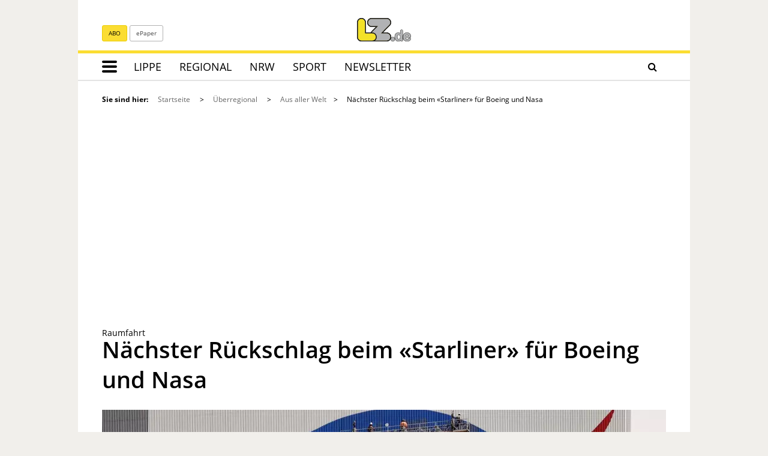

--- FILE ---
content_type: text/html; charset=utf-8
request_url: https://www.lz.de/ueberregional/aus_aller_welt/23578288_Naechster-Rueckschlag-beim-Starliner-fuer-Boeing-und-Nasa.html
body_size: 22473
content:
<!DOCTYPE html>
<html lang="de">
<head>
<meta charset="utf-8" />
<meta http-equiv="cache-control" content="no-cache" />
<meta http-equiv="pragma" content="no-cache" />
<meta name="robots" content="index, follow, noarchive, max-image-preview:large, max-snippet:-1, max-video-preview:-1" />
<meta name="content-language" content="de" />
<meta name="description" content="Weiterer R&uuml;ckschlag beim krisengeplagten Raumschiff &laquo;Starliner&raquo;: Aufgrund neuer technischer Probleme muss ein erster bemannter Testflug zur Internationalen..." />
<meta name="author" content="Lippische Landes-Zeitung" />
<meta name="keywords" content="Raumschiff,Starliner,Internationale Raumstation,ISS,NASA,Boeing,Raumfahrt,Wissenschaft,USA" />
<meta name="copyright" content="Lippische Landes-Zeitung" />
<meta http-equiv="X-UA-Compatible" content="IE=edge,chrome=1" />
<meta name="twitter:card" content="summary_large_image" />
<meta name="twitter:site" content="@lzonline" />
<meta property="og:type" content="article" />
<meta property="og:title" content="N&auml;chster R&uuml;ckschlag beim &laquo;Starliner&raquo; f&uuml;r Boeing und Nasa | Nachrichten aus aller Welt" />
<meta name="twitter:title" content="N&auml;chster R&uuml;ckschlag beim &laquo;Starliner&raquo; f&uuml;r Boeing und Nasa | Nachrichten aus aller Welt">
<meta property="og:description" content="Weiterer R&uuml;ckschlag beim krisengeplagten Raumschiff &laquo;Starliner&raquo;: Aufgrund neuer technischer Probleme muss ein erster bemannter Testflug zur Internationalen..." />
<meta name="twitter:description" content="Weiterer R&uuml;ckschlag beim krisengeplagten Raumschiff &laquo;Starliner&raquo;: Aufgrund neuer technischer Probleme muss ein erster bemannter Testflug zur Internationalen...">
<meta property="og:site_name" content="Lippische Landes-Zeitung" />
<meta property="og:url" content="https://www.lz.de/ueberregional/aus_aller_welt/23578288_Naechster-Rueckschlag-beim-Starliner-fuer-Boeing-und-Nasa.html" />
<meta property="og:image" content="https://www.lz.de/_em_daten/202461511/_/1xNW1QbnBDWFZKbkpSQXQ3OWptY1VwaTJvNWVZMnozUkwxMTlKcU9UN3U3Zmg1cTJXYWJlWFYrMTZsSlBuT0FtTXVVVGI1aG00RjI2ZDF6cTh5cndzZjBOZkhiK2RBakgvUDQ1ZFo2ZVp4ZlFXNVcyVUNVVUJ5WGpiQ3FkT2hQM2I/230602-0159-urn-newsml-dpa-com-20090101-230602-99-911747.jpg" />
<meta name="twitter:image" content="https://www.lz.de/_em_daten/202461511/_/1xNW1QbnBDWFZKbkpSQXQ3OWptY1VwaTJvNWVZMnozUkwxMTlKcU9UN3U3Zmg1cTJXYWJlWFYrMTZsSlBuT0FtTXVVVGI1aG00RjI2ZDF6cTh5cndzZjBOZkhiK2RBakgvUDQ1ZFo2ZVp4ZlFXNVcyVUNVVUJ5WGpiQ3FkT2hQM2I/230602-0159-urn-newsml-dpa-com-20090101-230602-99-911747.jpg">
<meta property="og:image:width" content="1200" />
<meta property="og:image:height" content="630" />
<meta name="image_for_search" content="https://www.lz.de/_em_daten/202461511/_/1xNW1QbnBDWFZKbkpSQXQ3OWptY1VwaTJvNWVZMnozUkwxMTlKcU9UN3U3Zmg1cTJXYWJlWFYrMTZsSlBuT0FtTXVVVGI1aG00RjI2ZDF6cTh5cndzZjBOZkhiK2RBakgvUDQ1ZFo2ZVp4ZlFXNVcyVUNVVUJ5WGpiQ3FkT2hQM2I/230602-0159-urn-newsml-dpa-com-20090101-230602-99-911747.jpg" />
<meta name="image_src" content="https://www.lz.de/_em_daten/202461511/_/1xNW1QbnBDWFZKbkpSQXQ3OWptY1VwaTJvNWVZMnozUkwxMTlKcU9UN3U3Zmg1cTJXYWJlWFYrMTZsSlBuT0FtTXVVVGI1aG00RjI2ZDF6cTh5cndzZjBOZkhiK2RBakgvUDQ1ZFo2ZVp4ZlFXNVcyVUNVVUJ5WGpiQ3FkT2hQM2I/230602-0159-urn-newsml-dpa-com-20090101-230602-99-911747.jpg" />
<title>N&auml;chster R&uuml;ckschlag beim &laquo;Starliner&raquo; f&uuml;r Boeing und Nasa | Nachrichten aus aller Welt - LZ.de</title><link rel="preload" href="/_em_daten/lz/_fonts/bitter/bitter-regular.woff2" as="font" type="font/woff2" crossorigin="anonymous">
<link rel="preload" href="/_em_daten/lz/_fonts/bitter/bitter-700.woff2" as="font" type="font/woff2" crossorigin="anonymous">
<link rel="preload" href="/_em_daten/lz/_fonts/bitter/bitter-italic.woff2" as="font" type="font/woff2" crossorigin="anonymous">
<link rel="preload" href="/_em_daten/lz/_fonts/open-sans/open-sans-300.woff2" as="font" type="font/woff2" crossorigin="anonymous">
<link rel="preload" href="/_em_daten/lz/_fonts/open-sans/open-sans-600.woff2" as="font" type="font/woff2" crossorigin="anonymous">
<link rel="preload" href="/_em_daten/lz/_fonts/open-sans/open-sans-700.woff2" as="font" type="font/woff2" crossorigin="anonymous">
<link rel="preload" href="/_em_daten/lz/_fonts/open-sans/open-sans-regular.woff2" as="font" type="font/woff2" crossorigin="anonymous">
<link rel="preload" href="/_em_daten/lz/_fonts/fontawesome-webfont.woff2?v=4.7.0" as="font" type="font/woff2" crossorigin="anonymous">
<link rel="preload" href="/_em_daten/lz/_fonts/flexslider-icon.woff" as="font" type="font/woff" crossorigin="anonymous">

<!-- 2024 UPDATE -->
<link rel="preload" href="/_em_daten/lz/js/script.min.js" as="script">
<link rel="preload" href="/_em_daten/lz/js/script-config.js" as="script">
<link rel="preload" href="/_em_daten/lz/js/jquery-3.7.1.min.js" as="script">
<link rel="preload" href="/_em_daten/lz/js/jquery-migrate-3.4.1.min.js" as="script">


<script type="text/javascript" src="/_em_daten/lz/js/script.min.js"></script>
<script type="text/javascript" src="/_em_daten/lz/js/script-config.js"></script>
<script type="text/javascript" src="/_em_daten/lz/js/jquery-3.7.1.min.js"></script>
<script type="text/javascript" src="/_em_daten/lz/js/jquery-migrate-3.4.1.min.js"></script>



<!-- Matomo Tag Manager -->
<script>
var _mtm = window._mtm = window._mtm || [];
_mtm.push({"mtm.startTime": (new Date().getTime()), "event": "mtm.Start"});
(function() {
var d=document, g=d.createElement("script"), s=d.getElementsByTagName("script")[0];
g.async=true; g.src="https://matomo.lz.de/js/container_wSMCYFdS.js"; s.parentNode.insertBefore(g,s);
})();
</script>
<!-- End Matomo Tag Manager -->
<!-- global/0-->
<link rel="preload" href="https://www.lz.de/_em_cms/globals/csslibs.php?em_client=lz&amp;em_subclient=lz&amp;em_ssc=LCwsLA==&amp;em_view=desktop&amp;em_cache_css=1768402810" as="style" />
<link rel="stylesheet" type="text/css" href="https://www.lz.de/_em_cms/globals/csslibs.php?em_client=lz&amp;em_subclient=lz&amp;em_ssc=LCwsLA==&amp;em_view=desktop&amp;em_cache_css=1768402810" />
<!-- global/1-->
<link rel="preload" href="https://www.lz.de/_em_cms/globals/csslibs.php?em_client=lz&amp;em_subclient=lz&amp;em_ssc=LCwsLA==&amp;em_load_restrict=1&amp;em_view=desktop&amp;em_cache_css=1768402826" as="style" />
<link rel="stylesheet" type="text/css" href="https://www.lz.de/_em_cms/globals/csslibs.php?em_client=lz&amp;em_subclient=lz&amp;em_ssc=LCwsLA==&amp;em_load_restrict=1&amp;em_view=desktop&amp;em_cache_css=1768402826" />
<!-- global/0-->
<link rel="preload" href="https://www.lz.de/_em_cms/globals/jslibs.php?em_client=lz&amp;em_subclient=lz&amp;em_ssc=LCwsLA==&amp;em_view=desktop&amp;em_cache_js=1768402812" as="script" />
<!-- global/1-->
<link rel="preload" href="https://www.lz.de/_em_cms/globals/jslibs.php?em_client=lz&amp;em_subclient=lz&amp;em_ssc=LCwsLA==&amp;em_load_restrict=1&amp;em_view=desktop&amp;em_cache_js=1768402639" as="script" />
<!-- global/0-->
<script type="text/javascript" src="https://www.lz.de/_em_cms/globals/jslibs.php?em_client=lz&amp;em_subclient=lz&amp;em_ssc=LCwsLA==&amp;em_view=desktop&amp;em_cache_js=1768402812"></script>
<!-- global/1-->
<script type="text/javascript" src="https://www.lz.de/_em_cms/globals/jslibs.php?em_client=lz&amp;em_subclient=lz&amp;em_ssc=LCwsLA==&amp;em_load_restrict=1&amp;em_view=desktop&amp;em_cache_js=1768402639"></script>
<link href="/_em_daten/lz/_layout/favicon.ico?em_cache=1768402639" rel="shortcut icon" type="image/vnd.microsoft.icon" />
<link href="/_em_daten/lz/_layout/favicon.png?em_cache=1768402639" rel="icon" type="image/png" />
<link href="/_em_daten/lz/_layout/favicon.png?em_cache=1768402639" rel="apple-touch-icon" />
<meta name="viewport" content="width=device-width, initial-scale=1, maximum-scale=5">
<meta name="facebook-domain-verification" content="lx4z28lwvacxkj6hohhe4hp1s7gy3e" />
<meta name="google-site-verification" content="GLq2nIWGNPIVztGCjtT6S6VPWT5tOOZXufMmxVxudEw" />
<meta name="google-site-verification" content="YiLqks2bNel1qYznUwWj0EfizQvvVKMvRP8fFG_iOio" />
<meta name="google-site-verification" content="x6OcBSSLmfIouWNTUXfgZe2mnTmKL_arZKkJIWfz8yQ" />
<script type="text/javascript">if(typeof wabtn4fg==="undefined"){wabtn4fg=1;h=document.head||document.getElementsByTagName("head")[0],s=document.createElement("script");s.type="text/javascript";s.src="/_em_daten/lz/_layout/whatsapp-sharing/whatsapp-button.js";h.appendChild(s);}</script>

<!--[if lt IE 9]>
<script src="//css3-mediaqueries-js.googlecode.com/svn/trunk/css3-mediaqueries.js"></script>
<![endif]-->

<script type="text/javascript">
/* <![CDATA[ */
var Url = 'https://www.lz.de/ueberregional/aus_aller_welt/23578288_Naechster-Rueckschlag-beim-Starliner-fuer-Boeing-und-Nasa.html';
var Text = 'N&auml;chster R&uuml;ckschlag beim &laquo;Starliner&raquo; f&uuml;r Boeing und Nasa | Nachrichten aus aller Welt - LZ.de';
/* ]]> */
</script>
<!--HIER IOAM-->
<!-- LZ-Datalayer -->
<script>
window.dataLayer = window.dataLayer || []; // HIER ÄNDERN zu dataLayer
window.dataLayer.push({"is_loggedin":0,"abo_type":"none","content_type":"article"}); // HIER ÄNDERN zu dataLayer
</script>
<!-- IVW Scripte -->
<script>
var mobileAccess = window.innerWidth < 768;

var script = document.createElement("script");
if( mobileAccess )
{
script.src="//data-a06056e0a7.lz.de/iomm/latest/bootstrap/loader.js";
document.write('<link rel="preload" href="//data-a06056e0a7.lz.de/iomm/latest/manager/base/es6/bundle.js" as="script" id="IOMmBundle"/>');
document.write('<link rel="preload" href="//data-a06056e0a7.lz.de/iomm/latest/bootstrap/loader.js" as="script"/>');
}
else
{
script.src="//data-b8625c5378.lz.de/iomm/latest/bootstrap/loader.js";
document.write('<link rel="preload" href="//data-b8625c5378.lz.de/iomm/latest/manager/base/es6/bundle.js" as="script" id="IOMmBundle"/>');
document.write('<link rel="preload" href="//data-b8625c5378.lz.de/iomm/latest/bootstrap/loader.js" as="script"/>');
}
document.write(script.outerHTML);
</script>
<!-- /IVW Scripte -->
<script>
MSOdataLayer = [{
"blocked": "",
"issue": "localnews",
"town": "nachrichten",
"layout": "",
"type": "article",
"userstatus": "unknown",
"post_id": "23578288",
"topic": "Raumschiff,Starliner,Internationale_Raumstation,ISS,NASA,Boeing,Raumfahrt,Wissenschaft,USA",
"reachtype": "web"
}];

var native = "unknown";

</script>

<!--PPID-->
<script class="cmplazyload"  type="text/plain" data-cmp-vendor="755" data-cmp-purpose="3">
var
uuSymplr,allCookiesSymplr=document.cookie.split(";").map((e=>e.split("=")))
.reduce(((e,[i,o])=>({...e,[i.trim()]:decodeURIComponent(o)})),{});function
createCookieSymplr(e,i){var o=e;if(void
0===(uuSymplr=allCookiesSymplr.uniqueUser)){let
e=(Date.now()+window.navigator.userAgent+websiteSymplr).toString();uuSymplr
=sha256(e),document.cookie=`uniqueUser=${uuSymplr};maxage=31536000;path=/;SameSite=Strict; Secure`}if(o){var
u=allCookiesSymplr.uniqueUserLi;void
0===u&&(u=sha256(i),document.cookie=`uniqueUserLi=${u};maxage=31536000;path=/;SameSite=Strict; Secure`),uuSymplr=u}else
document.cookie="uniqueUserLi=; max-age=0"}</script>

<!--MSO-Integration-->
<script defer src="https://cdns.symplr.de/lz.de/lz.js"></script>



</head>
<body id="em_body_top" onload="if(typeof init == 'function') init();">
<!-- em-cms-cut --><!-- em-cms-cut -->
<div class="hidden modules_head"><script>if(!("gdprAppliesGlobally" in window)){window.gdprAppliesGlobally=true}if(!("cmp_id" in window)||window.cmp_id<1){window.cmp_id=0}if(!("cmp_cdid" in window)){window.cmp_cdid="dfb86ee1d2f7"}if(!("cmp_params" in window)){window.cmp_params=""}if(!("cmp_host" in window)){window.cmp_host="c.delivery.consentmanager.net"}if(!("cmp_cdn" in window)){window.cmp_cdn="cdn.consentmanager.net"}if(!("cmp_proto" in window)){window.cmp_proto="https:"}if(!("cmp_codesrc" in window)){window.cmp_codesrc="0"}window.cmp_getsupportedLangs=function(){var b=["DE","EN","FR","IT","NO","DA","FI","ES","PT","RO","BG","ET","EL","GA","HR","LV","LT","MT","NL","PL","SV","SK","SL","CS","HU","RU","SR","ZH","TR","UK","AR","BS","JA","CY"];if("cmp_customlanguages" in window){for(var a=0;a<window.cmp_customlanguages.length;a++){b.push(window.cmp_customlanguages[a].l.toUpperCase())}}return b};window.cmp_getRTLLangs=function(){var a=["AR"];if("cmp_customlanguages" in window){for(var b=0;b<window.cmp_customlanguages.length;b++){if("r" in window.cmp_customlanguages[b]&&window.cmp_customlanguages[b].r){a.push(window.cmp_customlanguages[b].l)}}}return a};window.cmp_getlang=function(a){if(typeof(a)!="boolean"){a=true}if(a&&typeof(cmp_getlang.usedlang)=="string"&&cmp_getlang.usedlang!==""){return cmp_getlang.usedlang}return window.cmp_getlangs()[0]};window.cmp_extractlang=function(a){if(a.indexOf("cmplang=")!=-1){a=a.substr(a.indexOf("cmplang=")+8,2).toUpperCase();if(a.indexOf("&")!=-1){a=a.substr(0,a.indexOf("&"))}}else{a=""}return a};window.cmp_getlangs=function(){var h=window.cmp_getsupportedLangs();var g=[];var a=location.hash;var f=location.search;var e="cmp_params" in window?window.cmp_params:"";if(cmp_extractlang(a)!=""){g.push(cmp_extractlang(a))}else{if(cmp_extractlang(f)!=""){g.push(cmp_extractlang(f))}else{if(cmp_extractlang(e)!=""){g.push(cmp_extractlang(e))}else{if("cmp_setlang" in window&&window.cmp_setlang!=""){g.push(window.cmp_setlang.toUpperCase())}else{if("cmp_langdetect" in window&&window.cmp_langdetect==1){g.push(window.cmp_getPageLang())}else{g=window.cmp_getBrowserLangs()}}}}}var c=[];for(var d=0;d<g.length;d++){var b=g[d].toUpperCase();if(b.length<2){continue}if(h.indexOf(b)!=-1){c.push(b)}else{if(b.indexOf("-")!=-1){b=b.substr(0,2)}if(h.indexOf(b)!=-1){c.push(b)}}}if(c.length==0&&typeof(cmp_getlang.defaultlang)=="string"&&cmp_getlang.defaultlang!==""){return[cmp_getlang.defaultlang.toUpperCase()]}else{return c.length>0?c:["EN"]}};window.cmp_getPageLangs=function(){var a=window.cmp_getXMLLang();if(a!=""){a=[a.toUpperCase()]}else{a=[]}a=a.concat(window.cmp_getLangsFromURL());return a.length>0?a:["EN"]};window.cmp_getPageLang=function(){var a=window.cmp_getPageLangs();return a.length>0?a[0]:""};window.cmp_getLangsFromURL=function(){var c=window.cmp_getsupportedLangs();var b=location;var m="toUpperCase";var g=b.hostname[m]()+".";var a="/"+b.pathname[m]()+"/";a=a.split("_").join("-");a=a.split("//").join("/");a=a.split("//").join("/");var f=[];for(var e=0;e<c.length;e++){var j=a.substring(0,c[e].length+2);if(g.substring(0,c[e].length+1)==c[e]+"."){f.push(c[e][m]())}else{if(c[e].length==5){var k=c[e].substring(3,5)+"-"+c[e].substring(0,2);if(g.substring(0,k.length+1)==k+"."){f.push(c[e][m]())}}else{if(j=="/"+c[e]+"/"||j=="/"+c[e]+"-"){f.push(c[e][m]())}else{if(j=="/"+c[e].replace("-","/")+"/"||j=="/"+c[e].replace("-","/")+"/"){f.push(c[e][m]())}else{if(c[e].length==5){var k=c[e].substring(3,5)+"-"+c[e].substring(0,2);var h=a.substring(0,k.length+1);if(h=="/"+k+"/"||h=="/"+k.replace("-","/")+"/"){f.push(c[e][m]())}}}}}}}return f};window.cmp_getXMLLang=function(){var c=document.getElementsByTagName("html");if(c.length>0){c=c[0]}else{c=document.documentElement}if(c&&c.getAttribute){var a=c.getAttribute("xml:lang");if(typeof(a)!="string"||a==""){a=c.getAttribute("lang")}if(typeof(a)=="string"&&a!=""){a=a.split("_").join("-").toUpperCase();var b=window.cmp_getsupportedLangs();return b.indexOf(a)!=-1||b.indexOf(a.substr(0,2))!=-1?a:""}else{return""}}};window.cmp_getBrowserLangs=function(){var c="languages" in navigator?navigator.languages:[];var b=[];if(c.length>0){for(var a=0;a<c.length;a++){b.push(c[a])}}if("language" in navigator){b.push(navigator.language)}if("userLanguage" in navigator){b.push(navigator.userLanguage)}return b};(function(){var C=document;var D=C.getElementsByTagName;var o=window;var t="";var h="";var k="";var F=function(e){var i="cmp_"+e;e="cmp"+e+"=";var d="";var l=e.length;var K=location;var L=K.hash;var w=K.search;var u=L.indexOf(e);var J=w.indexOf(e);if(u!=-1){d=L.substring(u+l,9999)}else{if(J!=-1){d=w.substring(J+l,9999)}else{return i in o&&typeof(o[i])!=="function"?o[i]:""}}var I=d.indexOf("&");if(I!=-1){d=d.substring(0,I)}return d};var j=F("lang");if(j!=""){t=j;k=t}else{if("cmp_getlang" in o){t=o.cmp_getlang().toLowerCase();h=o.cmp_getlangs().slice(0,3).join("_");k=o.cmp_getPageLangs().slice(0,3).join("_");if("cmp_customlanguages" in o){var m=o.cmp_customlanguages;for(var y=0;y<m.length;y++){var a=m[y].l.toLowerCase();if(a==t){t="en"}}}}}var q=("cmp_proto" in o)?o.cmp_proto:"https:";if(q!="http:"&&q!="https:"){q="https:"}var n=("cmp_ref" in o)?o.cmp_ref:location.href;if(n.length>300){n=n.substring(0,300)}var A=function(d){var M=C.createElement("script");M.setAttribute("data-cmp-ab","1");M.type="text/javascript";M.async=true;M.src=d;var L=["body","div","span","script","head"];var w="currentScript";var J="parentElement";var l="appendChild";var K="body";if(C[w]&&C[w][J]){C[w][J][l](M)}else{if(C[K]){C[K][l](M)}else{for(var u=0;u<L.length;u++){var I=D(L[u]);if(I.length>0){I[0][l](M);break}}}}};var b=F("design");var c=F("regulationkey");var z=F("gppkey");var s=F("att");var f=o.encodeURIComponent;var g;try{g=C.cookie.length>0}catch(B){g=false}var x=F("darkmode");if(x=="0"){x=0}else{if(x=="1"){x=1}else{try{if("matchMedia" in window&&window.matchMedia){var H=window.matchMedia("(prefers-color-scheme: dark)");if("matches" in H&&H.matches){x=1}}}catch(B){x=0}}}var p=q+"//"+o.cmp_host+"/delivery/cmp.php?";p+=("cmp_id" in o&&o.cmp_id>0?"id="+o.cmp_id:"")+("cmp_cdid" in o?"&cdid="+o.cmp_cdid:"")+"&h="+f(n);p+=(b!=""?"&cmpdesign="+f(b):"")+(c!=""?"&cmpregulationkey="+f(c):"")+(z!=""?"&cmpgppkey="+f(z):"");p+=(s!=""?"&cmpatt="+f(s):"")+("cmp_params" in o?"&"+o.cmp_params:"")+(g?"&__cmpfcc=1":"");p+=(x>0?"&cmpdarkmode=1":"");A(p+"&l="+f(t)+"&ls="+f(h)+"&lp="+f(k)+"&o="+(new Date()).getTime());if(!("cmp_quickstub" in window)){var r="js";var v=F("debugunminimized")!=""?"":".min";if(F("debugcoverage")=="1"){r="instrumented";v=""}if(F("debugtest")=="1"){r="jstests";v=""}var G=new Date();var E=G.getFullYear()+"-"+(G.getMonth()+1)+"-"+G.getDate();A(q+"//"+o.cmp_cdn+"/delivery/"+r+"/cmp_final"+v+".js?t="+E)}})();window.cmp_rc=function(c,b){var l;try{l=document.cookie}catch(h){l=""}var j="";var f=0;var g=false;while(l!=""&&f<100){f++;while(l.substr(0,1)==" "){l=l.substr(1,l.length)}var k=l.substring(0,l.indexOf("="));if(l.indexOf(";")!=-1){var m=l.substring(l.indexOf("=")+1,l.indexOf(";"))}else{var m=l.substr(l.indexOf("=")+1,l.length)}if(c==k){j=m;g=true}var d=l.indexOf(";")+1;if(d==0){d=l.length}l=l.substring(d,l.length)}if(!g&&typeof(b)=="string"){j=b}return(j)};window.cmp_stub=function(){var a=arguments;__cmp.a=__cmp.a||[];if(!a.length){return __cmp.a}else{if(a[0]==="ping"){if(a[1]===2){a[2]({gdprApplies:gdprAppliesGlobally,cmpLoaded:false,cmpStatus:"stub",displayStatus:"hidden",apiVersion:"2.2",cmpId:31},true)}else{a[2](false,true)}}else{if(a[0]==="getTCData"){__cmp.a.push([].slice.apply(a))}else{if(a[0]==="addEventListener"||a[0]==="removeEventListener"){__cmp.a.push([].slice.apply(a))}else{if(a.length==4&&a[3]===false){a[2]({},false)}else{__cmp.a.push([].slice.apply(a))}}}}}};window.cmp_dsastub=function(){var a=arguments;a[0]="dsa."+a[0];window.cmp_gppstub(a)};window.cmp_gppstub=function(){var c=arguments;__gpp.q=__gpp.q||[];if(!c.length){return __gpp.q}var h=c[0];var g=c.length>1?c[1]:null;var f=c.length>2?c[2]:null;var a=null;var j=false;if(h==="ping"){a=window.cmp_gpp_ping();j=true}else{if(h==="addEventListener"){__gpp.e=__gpp.e||[];if(!("lastId" in __gpp)){__gpp.lastId=0}__gpp.lastId++;var d=__gpp.lastId;__gpp.e.push({id:d,callback:g});a={eventName:"listenerRegistered",listenerId:d,data:true,pingData:window.cmp_gpp_ping()};j=true}else{if(h==="removeEventListener"){__gpp.e=__gpp.e||[];a=false;for(var e=0;e<__gpp.e.length;e++){if(__gpp.e[e].id==f){__gpp.e[e].splice(e,1);a=true;break}}j=true}else{__gpp.q.push([].slice.apply(c))}}}if(a!==null&&typeof(g)==="function"){g(a,j)}};window.cmp_gpp_ping=function(){return{gppVersion:"1.1",cmpStatus:"stub",cmpDisplayStatus:"hidden",signalStatus:"not ready",supportedAPIs:["2:tcfeuv2","5:tcfcav1","7:usnat","8:usca","9:usva","10:usco","11:usut","12:usct","13:usfl","14:usmt","15:usor","16:ustx","17:usde","18:usia","19:usne","20:usnh","21:usnj","22:ustn"],cmpId:31,sectionList:[],applicableSections:[0],gppString:"",parsedSections:{}}};window.cmp_addFrame=function(b){if(!window.frames[b]){if(document.body){var a=document.createElement("iframe");a.style.cssText="display:none";if("cmp_cdn" in window&&"cmp_ultrablocking" in window&&window.cmp_ultrablocking>0){a.src="//"+window.cmp_cdn+"/delivery/empty.html"}a.name=b;a.setAttribute("title","Intentionally hidden, please ignore");a.setAttribute("role","none");a.setAttribute("tabindex","-1");document.body.appendChild(a)}else{window.setTimeout(window.cmp_addFrame,10,b)}}};window.cmp_msghandler=function(d){var a=typeof d.data==="string";try{var c=a?JSON.parse(d.data):d.data}catch(f){var c=null}if(typeof(c)==="object"&&c!==null&&"__cmpCall" in c){var b=c.__cmpCall;window.__cmp(b.command,b.parameter,function(h,g){var e={__cmpReturn:{returnValue:h,success:g,callId:b.callId}};d.source.postMessage(a?JSON.stringify(e):e,"*")})}if(typeof(c)==="object"&&c!==null&&"__tcfapiCall" in c){var b=c.__tcfapiCall;window.__tcfapi(b.command,b.version,function(h,g){var e={__tcfapiReturn:{returnValue:h,success:g,callId:b.callId}};d.source.postMessage(a?JSON.stringify(e):e,"*")},b.parameter)}if(typeof(c)==="object"&&c!==null&&"__gppCall" in c){var b=c.__gppCall;window.__gpp(b.command,function(h,g){var e={__gppReturn:{returnValue:h,success:g,callId:b.callId}};d.source.postMessage(a?JSON.stringify(e):e,"*")},"parameter" in b?b.parameter:null,"version" in b?b.version:1)}if(typeof(c)==="object"&&c!==null&&"__dsaCall" in c){var b=c.__dsaCall;window.__dsa(b.command,function(h,g){var e={__dsaReturn:{returnValue:h,success:g,callId:b.callId}};d.source.postMessage(a?JSON.stringify(e):e,"*")},"parameter" in b?b.parameter:null,"version" in b?b.version:1)}};window.cmp_setStub=function(a){if(!(a in window)||(typeof(window[a])!=="function"&&typeof(window[a])!=="object"&&(typeof(window[a])==="undefined"||window[a]!==null))){window[a]=window.cmp_stub;window[a].msgHandler=window.cmp_msghandler;window.addEventListener("message",window.cmp_msghandler,false)}};window.cmp_setGppStub=function(a){if(!(a in window)||(typeof(window[a])!=="function"&&typeof(window[a])!=="object"&&(typeof(window[a])==="undefined"||window[a]!==null))){window[a]=window.cmp_gppstub;window[a].msgHandler=window.cmp_msghandler;window.addEventListener("message",window.cmp_msghandler,false)}};if(!("cmp_noiframepixel" in window)){window.cmp_addFrame("__cmpLocator")}if((!("cmp_disabletcf" in window)||!window.cmp_disabletcf)&&!("cmp_noiframepixel" in window)){window.cmp_addFrame("__tcfapiLocator")}if((!("cmp_disablegpp" in window)||!window.cmp_disablegpp)&&!("cmp_noiframepixel" in window)){window.cmp_addFrame("__gppLocator")}if((!("cmp_disabledsa" in window)||!window.cmp_disabledsa)&&!("cmp_noiframepixel" in window)){window.cmp_addFrame("__dsaLocator")}window.cmp_setStub("__cmp");if(!("cmp_disabletcf" in window)||!window.cmp_disabletcf){window.cmp_setStub("__tcfapi")}if(!("cmp_disablegpp" in window)||!window.cmp_disablegpp){window.cmp_setGppStub("__gpp")}if(!("cmp_disabledsa" in window)||!window.cmp_disabledsa){window.cmp_setGppStub("__dsa")};</script>

<script>
function deleteGTMCookie() {
document.cookie = "GTMApproved=1; expires=01 Jan 1970 00:00:00 UTC; path=/;";
}

  function getInfos(e,o)
  { 


(function(w,d,s,l,i){w[l]=w[l]||[];w[l].push({'gtm.start':
new Date().getTime(),event:'gtm.js'});var f=d.getElementsByTagName(s)[0],
j=d.createElement(s),dl=l!='dataLayer'?'&l='+l:'';j.async=true;j.src=
'https://www.googletagmanager.com/gtm.js?id='+i+dl;f.parentNode.insertBefore(j,f);
})(window,document,'script','dataLayer','GTM-KJH9MNV');


    console.log("GTM fired");

    document.cookie = "GTMApproved=1; expires=Sat, 31 Dec 2079 12:00:00 UTC; path=/";

  }
  __cmp("addEventListener",["consentapproved",getInfos,false],null);
  __cmp("addEventListener",["consentrejected",deleteGTMCookie,false],null);</script>


<script>
function getCookie(c_name) {
    var c_value = document.cookie,
        c_start = c_value.indexOf(" " + c_name + "=");
    if (c_start == -1) c_start = c_value.indexOf(c_name + "=");
    if (c_start == -1) {
        c_value = null;
    } else {
        c_start = c_value.indexOf("=", c_start) + 1;
        var c_end = c_value.indexOf(";", c_start);
        if (c_end == -1) {
            c_end = c_value.length;
        }
        c_value = unescape(c_value.substring(c_start, c_end));
    }
    return c_value;
}

$(document).ready(function() {
    var acookie = getCookie("GTMApproved");
    if (!acookie) {
    console.log("GTM not fired");
    } else {
       console.log("GTM fired");
(function(w,d,s,l,i){w[l]=w[l]||[];w[l].push({'gtm.start':
new Date().getTime(),event:'gtm.js'});var f=d.getElementsByTagName(s)[0],
j=d.createElement(s),dl=l!='dataLayer'?'&l='+l:'';j.async=true;j.src=
'https://www.googletagmanager.com/gtm.js?id='+i+dl;f.parentNode.insertBefore(j,f);
})(window,document,'script','dataLayer','GTM-KJH9MNV');
}
});
</script>
<script src="https://static.cleverpush.com/channel/loader/oP3hj863ycGBXjdN3.js" async></script></div><style>.paywall-footer-slider-new {display: none !important;}</style>
<div id="LZ_appbanner_container" style="display: none;"></div>
<div class="container site-source-content">

<div id="em_ad_superbanner" style="position: relative" class="container">

<div id="lz.de_lb_1" data-roles="1,2"></div>

<div id="em_ad_skyscraper" style="position: absolute; right:0px;width: 0px;">


<div id="lz.de_sky_1" data-roles="1,2"></div>


</div>
</div>
<div class="page-header-content-container">
<div class="page-header-content">
</div>
</div>
<header class="page-header">

<script>
const intCurrentSiteId = 22115;
</script>




<div class="row">
<div class="col-xs-12  col-md-5 hidden-sm hidden-xs">
<div class="topbar-subnav navbar-left">
<a href="/abo" data-nm="abo-icon-header" class="btn btn-primary btn-sm lz-abgemeldet">ABO</a>
<a href="https://www.lz.de/epaper" data-nm="epaper-icon-header" class="btn btn-default btn-sm">ePaper</a>
</div>
</div>
<div class="col-xs-12 col-md-2 hidden-sm hidden-xs">
<a href="/">
<img class="img-responsive lz-logo" src="/_em_daten/lz/_layout/LZ_Online_RGB.svg" alt="Lippische Landes-Zeitung" width="90" height="39">
</a>
</div>
<div class="col-xs-12  col-md-5 hidden-sm hidden-xs">
<div class="topbar-subnav navbar-right" id="head-login-destination"></div>

<script>
jQuery.ajax({
type: "GET",
cache: false,
url: "/_em_cms/globals/modul.php?modul=login_head",
dataType: "html",
headers: {
"Cache-Control": "no-cache"
},
success: function(html) {
jQuery("#head-login-destination").prepend(html);
setMMMenu();
}
});
</script>
</div>
</div>

<nav class="mainnav navbar navbar-default yamm container" role="navigation">
<!-- Brand and toggle get grouped for better mobile display -->
<div class="navbar-header">
<div class="row hidden-md hidden-lg">
<div class="col-xs-4 visible-xs visible-sm">
<a href="/" class="nav-logo">
<img class="img-responsive lz-logo-small" src="/_em_daten/lz/_layout/LZ_Online_RGB.svg" alt="Lippische Landes-Zeitung" width="90" height="39">
</a>
</div>
<div class="col-xs-8 visible-xs visible-sm toggle-search-container">
<a class="navbar-toggle pull-right collapsed" href="#mm-mainmenu">
<span class="sr-only">Toggle navigation</span>
<span class="icon-bar"></span>
<span class="icon-bar"></span>
<span class="icon-bar"></span>
</a>
<button class="btn btn-default toggle-search pull-right" aria-label="Suche"><i class="fa fa-search" ></i></button>

 <a href="/abo" class="pull-right lz-abgemeldet" style="padding: 10px 6px; font-size: 24px; text-decoration-line: underline; text-decoration-color: #F3E126;" data-nm="abo-link-mobil_header">ABO</a>
</div>
</div>

<!-- Collect the nav links, forms, and other content for toggling -->
<div class="clearfix">

<ul class="mainnav-1 nav navbar-nav" data-nm="burgermenue-icon-navigation">
<li>
<a class="navbar-toggle pull-left collapsed" href="#mm-mainmenu">
<span class="sr-only">Toggle navigation</span>
<span class="icon-bar"></span>
<span class="icon-bar"></span>
<span class="icon-bar"></span>
</a>
</li>
<li class=""><a href="https://www.lz.de/lippe" target="_top" title="Lippe">Lippe</a></li><li class=""><a href="https://www.lz.de/owl" target="_top" title="Regional">Regional</a></li><li class=""><a href="https://www.lz.de/ueberregional/nrw" target="_top" title="NRW">NRW</a></li><li class=""><a href="https://www.lz.de/sport" target="_top" title="Sport">Sport</a></li><li class=""><a href="https://www.lz.de/newsletter" target="_top" title="Newsletter">Newsletter</a></li>
</ul>

<div class="navbar-right toggle-search-container hidden-xs hidden-sm">
<button class="btn btn-default toggle-search" aria-label="Suche"><i class="fa fa-search"></i></button>
</div>
</div>
<div class="navbar-search-container clearfix" role="search">
<form action="/suche/" method="get" class="navbar-search navbar-form">
<div class="input-group">
<input type="search" class="form-control" placeholder="LZ.de durchsuchen" name="such" id="search-box" autocomplete="off" spellcheck="false" aria-label="Suchen">
<span class="input-group-btn">
<button class="btn btn-default" type="submit" aria-label="Suche absenden"><i class="fa fa-search"></i></button>
</span>
</div>
</form>
</div>
<div class="collapse" id="navbar-menu" style="height: 0px;">
<div id="head-login" class="nav-login-container clearfix">
<a href="/e_paper" class="nav-login">ePaper</a>
</div>
</div>
<!-- /.navbar-collapse -->
</div>
</nav>

<div id="mm-mainmenu">
<ul class="hidden" id="panel-menu-news">

<li id="em_mmenu_entry_6827" class="has-child ">
<a href="https://www.lz.de/lippe" target="_top"
title="Lippe">Lippe</a>
<ul class="child-navigation">
<li id="em_mmenu_entry_6160" class="">
<a href="https://www.lz.de/lippe/kreis_lippe" target="_top"
title="Kreis Lippe">Kreis Lippe</a></li>
<li id="em_mmenu_entry_6161" class="">
<a href="https://www.lz.de/lippe/augustdorf" target="_top"
title="Augustdorf">Augustdorf</a></li>
<li id="em_mmenu_entry_6163" class="">
<a href="https://www.lz.de/lippe/bad_salzuflen" target="_top"
title="Bad Salzuflen">Bad Salzuflen</a></li>
<li id="em_mmenu_entry_6162" class="">
<a href="https://www.lz.de/lippe/barntrup" target="_top"
title="Barntrup">Barntrup</a></li>
<li id="em_mmenu_entry_6165" class="">
<a href="https://www.lz.de/lippe/blomberg" target="_top"
title="Blomberg">Blomberg</a></li>
<li id="em_mmenu_entry_6167" class="">
<a href="https://www.lz.de/lippe/detmold" target="_top"
title="Detmold">Detmold</a></li>
<li id="em_mmenu_entry_6172" class="">
<a href="https://www.lz.de/lippe/doerentrup" target="_top"
title="D&ouml;rentrup">D&ouml;rentrup</a></li>
<li id="em_mmenu_entry_6174" class="">
<a href="https://www.lz.de/lippe/extertal" target="_top"
title="Extertal">Extertal</a></li>
<li id="em_mmenu_entry_6175" class="">
<a href="https://www.lz.de/lippe/horn_bad_meinberg" target="_top"
title="Horn-Bad Meinberg">Horn-Bad Meinberg</a></li>
<li id="em_mmenu_entry_6176" class="">
<a href="https://www.lz.de/lippe/kalletal" target="_top"
title="Kalletal">Kalletal</a></li>
<li id="em_mmenu_entry_6177" class="">
<a href="https://www.lz.de/lippe/lage" target="_top"
title="Lage">Lage</a></li>
<li id="em_mmenu_entry_6178" class="">
<a href="https://www.lz.de/lippe/lemgo" target="_top"
title="Lemgo">Lemgo</a></li>
<li id="em_mmenu_entry_6171" class="">
<a href="https://www.lz.de/lippe/leopoldshoehe" target="_top"
title="Leopoldsh&ouml;he">Leopoldsh&ouml;he</a></li>
<li id="em_mmenu_entry_6170" class="">
<a href="https://www.lz.de/lippe/luegde" target="_top"
title="L&uuml;gde">L&uuml;gde</a></li>
<li id="em_mmenu_entry_6169" class="">
<a href="https://www.lz.de/lippe/oerlinghausen" target="_top"
title="Oerlinghausen">Oerlinghausen</a></li>
<li id="em_mmenu_entry_6168" class="">
<a href="https://www.lz.de/lippe/schieder_schwalenberg" target="_top"
title="Schieder-Schwalenberg">Schieder-Schwalenberg</a></li>
<li id="em_mmenu_entry_6166" class="">
<a href="https://www.lz.de/lippe/schlangen" target="_top"
title="Schlangen">Schlangen</a></li>
</ul>
</li>
<li id="em_mmenu_entry_24968" class="">
<a href="https://www.lz.de/owl" target="_top"
title="Regional">Regional</a></li>
<li id="em_mmenu_entry_335" class="has-child mm-selected">
<a href="https://www.lz.de/ueberregional" target="_top"
title="&Uuml;berregional">&Uuml;berregional</a>
<ul class="child-navigation">
<li id="em_mmenu_entry_24243" class="">
<a href="https://www.lz.de/ueberregional/nrw" target="_top"
title="NRW">NRW</a></li>
<li id="em_mmenu_entry_287" class="">
<a href="https://www.lz.de/ueberregional/nachrichten" target="_top"
title="Nachrichten">Nachrichten</a></li>
<li id="em_mmenu_entry_288" class="">
<a href="https://www.lz.de/ueberregional/wirtschaft" target="_top"
title="Wirtschaft">Wirtschaft</a></li>
<li id="em_mmenu_entry_323" class="">
<a href="https://www.lz.de/ueberregional/multimedia" target="_top"
title="Multimedia">Multimedia</a></li>
<li id="em_mmenu_entry_324" class="">
<a href="https://www.lz.de/ueberregional/wissenschaft" target="_top"
title="Wissenschaft">Wissenschaft</a></li>
<li id="em_mmenu_entry_325" class="">
<a href="https://www.lz.de/ueberregional/unterhaltung" target="_top"
title="Unterhaltung">Unterhaltung</a></li>
</ul>
</li><li class="Divider">Themen</li>
<li id="em_mmenu_entry_24546" class="">
<a href="https://www.lz.de/kultur" target="_top"
title="Kultur">Kultur</a></li>
<li id="em_mmenu_entry_915" class="has-child ">
<a href="https://www.lz.de/sport" target="_top"
title="Sport">Sport</a>
<ul class="child-navigation">
<li id="em_mmenu_entry_22028" class="">
<a href="https://www.lz.de/sport/fussball" target="_top"
title="Fu&szlig;ball">Fu&szlig;ball</a></li>
<li id="em_mmenu_entry_24240" class="">
<a href="https://www.lz.de/sport/dsc_arminia_bielefeld" target="_top"
title="DSC Arminia Bielefeld">DSC Arminia Bielefeld</a></li>
<li id="em_mmenu_entry_24244" class="">
<a href="https://www.lz.de/sport/sc_paderborn_07" target="_top"
title="SC Paderborn 07">SC Paderborn 07</a></li>
<li id="em_mmenu_entry_23704" class="">
<a href="https://www.lz.de/sport/lz_cup" target="_top"
title="LZ-Cup">LZ-Cup</a></li>
<li id="em_mmenu_entry_20412" class="">
<a href="https://www.lz.de/sport/handball" target="_top"
title="Handball">Handball</a></li>
<li id="em_mmenu_entry_20719" class="">
<a href="https://www.lz.de/sport/tbv_lemgo_lippe" target="_top"
title="TBV Lemgo Lippe">TBV Lemgo Lippe</a></li>
<li id="em_mmenu_entry_21516" class="">
<a href="https://www.lz.de/sport/hsg_blomberg_lippe" target="_top"
title="HSG Blomberg-Lippe">HSG Blomberg-Lippe</a></li>
<li id="em_mmenu_entry_24807" class="">
<a href="https://www.lz.de/sport" target="_top"
title="Alle Sportarten">Alle Sportarten</a></li>
</ul>
</li>
<li id="em_mmenu_entry_21529" class="has-child ">
<a href="https://www.lz.de/serien" target="_top"
title="Serien">Serien</a>
<ul class="child-navigation">
<li id="em_mmenu_entry_24998" class="">
<a href="https://www.lz.de/serien/hinter_den_kulissen" target="_top"
title="Hinter den Kulissen">Hinter den Kulissen</a></li>
<li id="em_mmenu_entry_24870" class="">
<a href="https://www.lz.de/serien/fluchtgeschichten" target="_top"
title="Fluchtgeschichten">Fluchtgeschichten</a></li>
<li id="em_mmenu_entry_24513" class="">
<a href="https://www.lz.de/serien/von_wirt_zu_wirt" target="_top"
title="Von Wirt zu Wirt">Von Wirt zu Wirt</a></li>
<li id="em_mmenu_entry_24538" class="">
<a href="https://www.lz.de/serien/mit_herz_fuer_..." target="_top"
title="Mit Herz f&uuml;r ...">Mit Herz f&uuml;r ...</a></li>
<li id="em_mmenu_entry_24547" class="">
<a href="https://www.lz.de/serien/landestheater" target="_top"
title="Landestheater">Landestheater</a></li>
<li id="em_mmenu_entry_24521" class="">
<a href="https://www.lz.de/serien/leben_im_denkmal" target="_top"
title="Leben im Denkmal">Leben im Denkmal</a></li>
<li id="em_mmenu_entry_22109" class="">
<a href="https://www.lz.de/serien/lecker_lippe" target="_top"
title="Lecker Lippe">Lecker Lippe</a></li>
<li id="em_mmenu_entry_24873" class="">
<a href="https://www.lz.de/serien/lemgoer_museumsgeschichten" target="_top"
title="Lemgoer Museumsgeschichten">Lemgoer Museumsgeschichten</a></li>
</ul>
</li>
<li id="em_mmenu_entry_24813" class="has-child ">
<a href="https://www.lz.de/schwerpunkte" target="_top"
title="Schwerpunkte">Schwerpunkte</a>
<ul class="child-navigation">
<li id="em_mmenu_entry_24987" class="">
<a href="https://www.lz.de/schwerpunkte/podcast" target="_top"
title="Podcast">Podcast</a></li>
<li id="em_mmenu_entry_24906" class="">
<a href="https://www.lz.de/schwerpunkte/hermannsdenkmal" target="_top"
title="Hermannsdenkmal">Hermannsdenkmal</a></li>
<li id="em_mmenu_entry_24839" class="">
<a href="https://www.lz.de/schwerpunkte/neue_bundesregierung" target="_top"
title="Neue Bundesregierung">Neue Bundesregierung</a></li>
<li id="em_mmenu_entry_25060" class="">
<a href="https://www.lz.de/schwerpunkte/mordfall_brake" target="_top"
title="Mordfall Brake">Mordfall Brake</a></li>
<li id="em_mmenu_entry_24817" class="">
<a href="https://www.lz.de/serien/bundeswehr_in_augustdorf" target="_top"
title="Bundeswehr in Augustdorf">Bundeswehr in Augustdorf</a></li>
<li id="em_mmenu_entry_24815" class="">
<a href="https://www.lz.de/serien/hornsches_tor" target="_top"
title="Hornsches Tor in Detmold">Hornsches Tor in Detmold</a></li>
<li id="em_mmenu_entry_24814" class="">
<a href="https://www.lz.de/lz_spezial/klinikum_lippe" target="_top"
title="Das Klinikum Lippe">Das Klinikum Lippe</a></li>
<li id="em_mmenu_entry_24969" class="">
<a href="https://www.lz.de/serien/freilichtmuseum_detmold" target="_top"
title="Freilichtmuseum Detmold">Freilichtmuseum Detmold</a></li>
<li id="em_mmenu_entry_24816" class="">
<a href="https://www.lz.de/serien/justiz_und_kriminalitaet" target="_top"
title="Justiz und Kriminalit&auml;t">Justiz und Kriminalit&auml;t</a></li>
<li id="em_mmenu_entry_24434" class="">
<a href="https://www.lz.de/schwerpunkte/lippe_prominent" target="_top"
title="Lippe prominent">Lippe prominent</a></li>
<li id="em_mmenu_entry_24818" class="">
<a href="https://www.lz.de/serien/lippes_rechte_szene" target="_top"
title="Rechte Szene in Lippe">Rechte Szene in Lippe</a></li>
<li id="em_mmenu_entry_24708" class="">
<a href="https://www.lz.de/schwerpunkte/mvz_kalletal" target="_top"
title="MVZ Kalletal">MVZ Kalletal</a></li>
<li id="em_mmenu_entry_24876" class="">
<a href="https://www.lz.de/schwerpunkte/kommunalwahl" target="_top"
title="Kommunalwahl">Kommunalwahl</a></li>
<li id="em_mmenu_entry_24562" class="">
<a href="https://www.lz.de/schwerpunkte/weihnachten_in_lippe" target="_top"
title="Weihnachten in Lippe">Weihnachten in Lippe</a></li>
</ul>
</li>
<li id="em_mmenu_entry_21960" class="has-child ">
<a href="https://www.lz.de/ratgeber" target="_top"
title="Ratgeber">Ratgeber</a>
<ul class="child-navigation">
<li id="em_mmenu_entry_21961" class="">
<a href="https://www.lz.de/ratgeber/auto_und_verkehr" target="_top"
title="Auto &amp; Verkehr">Auto &amp; Verkehr</a></li>
<li id="em_mmenu_entry_21966" class="">
<a href="https://www.lz.de/ratgeber/bauen_und_wohnen" target="_top"
title="Bauen &amp; Wohnen">Bauen &amp; Wohnen</a></li>
<li id="em_mmenu_entry_21971" class="">
<a href="https://www.lz.de/ratgeber/beruf_und_bildung" target="_top"
title="Beruf &amp; Bildung">Beruf &amp; Bildung</a></li>
<li id="em_mmenu_entry_21976" class="">
<a href="https://www.lz.de/ratgeber/digitales" target="_top"
title="Digitales">Digitales</a></li>
<li id="em_mmenu_entry_21981" class="">
<a href="https://www.lz.de/ratgeber/ernaehrung" target="_top"
title="Ern&auml;hrung">Ern&auml;hrung</a></li>
<li id="em_mmenu_entry_21984" class="">
<a href="https://www.lz.de/ratgeber/familie" target="_top"
title="Familie">Familie</a></li>
<li id="em_mmenu_entry_21987" class="">
<a href="https://www.lz.de/ratgeber/garten" target="_top"
title="Garten">Garten</a></li>
<li id="em_mmenu_entry_21990" class="">
<a href="https://www.lz.de/ratgeber/geld_und_recht" target="_top"
title="Geld &amp; Recht">Geld &amp; Recht</a></li>
<li id="em_mmenu_entry_21993" class="">
<a href="https://www.lz.de/ratgeber/gesundheit" target="_top"
title="Gesundheit">Gesundheit</a></li>
<li id="em_mmenu_entry_21996" class="">
<a href="https://www.lz.de/ratgeber/lifestyle" target="_top"
title="Lifestyle">Lifestyle</a></li>
<li id="em_mmenu_entry_21999" class="">
<a href="https://www.lz.de/ratgeber/reise_und_tourismus" target="_top"
title="Reise &amp; Tourismus">Reise &amp; Tourismus</a></li>
<li id="em_mmenu_entry_22009" class="">
<a href="https://www.lz.de/ratgeber/tiere" target="_top"
title="Tiere">Tiere</a></li>
</ul>
</li><li class="Divider">Extras</li>
<li id="em_mmenu_entry_4787" class="">
<a href="https://www.lz.de/bildergalerien" target="_top"
title="Bildergalerien">Bildergalerien</a></li>
<li id="em_mmenu_entry_24819" class="">
<a href="https://www.lz.de/neue-kommentare" target="_top"
title="Kommentare">Kommentare</a></li>
<li id="em_mmenu_entry_24671" class="">
<a href="https://www.lz.de/newsletter" target="_top"
title="Newsletter">Newsletter</a></li>
<li id="em_mmenu_entry_24533" class="">
<a href="https://www.lz.de/spiele" target="_top"
title="R&auml;tsel und Spiele">R&auml;tsel und Spiele</a></li><li class="Divider">Service</li>
<li id="em_mmenu_entry_22482" class="has-child ">
<a href="https://www.lz.de/service/angebote2023" target="_top"
title="Abo">Abo</a>
<ul class="child-navigation">
<li id="em_mmenu_entry_22502" class="">
<a href="https://www.lz.de/service/angebote2023" target="_top"
title="Abo bestellen">Abo bestellen</a></li>
<li id="em_mmenu_entry_22494" class="">
<a href="https://www.lz.de/eviva" target="_blank"
title="Abo verwalten">Abo verwalten</a></li>
<li id="em_mmenu_entry_22487" class="">
<a href="https://www.lz.de/service/lz_karte" target="_top"
title="LZ-Karte">LZ-Karte</a></li>
</ul>
</li>
<li id="em_mmenu_entry_22488" class="has-child ">
<a href="https://www.lz.de/service/wir_ueber_uns" target="_top"
title="Kontakt">Kontakt</a>
<ul class="child-navigation">
<li id="em_mmenu_entry_24437" class="">
<a href="https://www.lz.de/kontakt/anonymer_briefkasten" target="_top"
title="Anonymer Briefkasten">Anonymer Briefkasten</a></li>
<li id="em_mmenu_entry_22489" class="">
<a href="https://www.lz.de/kundenservice" target="_top"
title="Kundenservice">Kundenservice</a></li>
<li id="em_mmenu_entry_22496" class="">
<a href="https://www.lz.de/service/wir_ueber_uns" target="_top"
title="Wir &uuml;ber uns">Wir &uuml;ber uns</a></li>
</ul>
</li>
<li id="em_mmenu_entry_24679" class="">
<a href="https://www.lz.de/service/app_uebersicht" target="_top"
title="Apps">Apps</a></li>
<li id="em_mmenu_entry_22495" class="">
<a href="https://event.lz.de" target="_blank"
title="Event-Portal">Event-Portal</a></li>
<li id="em_mmenu_entry_24887" class="">
<a href="https://www.media-reisen.de/reiseangebote/lz-leserreisen" target="_blank"
title="Leserreisen">Leserreisen</a></li>
<li id="em_mmenu_entry_24820" class="">
<a href="https://www.lz.de/service/historische_zeitung" target="_blank"
title="Historische Zeitung">Historische Zeitung</a></li>
<li id="em_mmenu_entry_24571" class="">
<a href="https://www.lz.de/hilfe" target="_top"
title="Hilfe">Hilfe</a></li><li class="Divider">Anzeigen</li>
<li id="em_mmenu_entry_22490" class="has-child ">
<a href="https://www.lz.de/anzeigen" target="_top"
title="Anzeigen-&Uuml;bersicht">Anzeigen-&Uuml;bersicht</a>
<ul class="child-navigation">
<li id="em_mmenu_entry_24012" class="">
<a href="https://www.lz.de/eviva" target="_blank"
title="Anzeigen aufgeben">Anzeigen aufgeben</a></li>
<li id="em_mmenu_entry_24133" class="">
<a href="https://lz.anzeigen-aufgabe.de/Basisdaten/Preselect/16851" target="_blank"
title="Traueranzeige aufgeben">Traueranzeige aufgeben</a></li>
<li id="em_mmenu_entry_24086" class="">
<a href="https://www.lz.de/anzeigen_uebersicht/familienanzeigen_muster" target="_top"
title="Familienanzeigen-Muster">Familienanzeigen-Muster</a></li>
</ul>
</li>
<li id="em_mmenu_entry_24822" class="">
<a href="https://immo.lz.de" target="_top"
title="Immobilienanzeigen">Immobilienanzeigen</a></li>
<li id="em_mmenu_entry_24823" class="">
<a href="https://www.lz.de/anzeigenmarkt/marktplatz" target="_top"
title="Kleinanzeigen">Kleinanzeigen</a></li>
<li id="em_mmenu_entry_24821" class="">
<a href="https://www.lz-job.de" target="_top"
title="Job-Portal">Job-Portal</a></li>
<li id="em_mmenu_entry_24824" class="">
<a href="https://www.lz-trauer.de" target="_top"
title="Trauer-Portal">Trauer-Portal</a></li>
</ul>
</div>


</header> <main role="main" id="main-content"> <!-- /header -->
<h1 class="visually-hidden">Lippische Landes-Zeitung: Nachrichten aus Lippe, OWL und der Welt</h1>

<div class="hidden nav-helper form-horizontal" action="../" role="form">
<select class="form-control input-lg" onchange="jQuery('.ui-loader').show();window.open(this.options[this.selectedIndex].value,'_top')" aria-label="Lokalen Bereich wechseln">

<option value="https://www.lz.de/lippe">Lippe</option>
<option value="https://www.lz.de/owl">Regional</option>
<option value="https://www.lz.de/kultur">Kultur</option>
<option value="https://www.lz.de/ueberregional">&Uuml;berregional</option>
<option value="https://www.lz.de/ueberregional/nrw">- NRW</option>
<option value="https://www.lz.de/ueberregional/nachrichten">- Nachrichten</option>
<option value="https://www.lz.de/ueberregional/wirtschaft">- Wirtschaft</option>
<option value="https://www.lz.de/ueberregional/multimedia">- Multimedia</option>
<option value="https://www.lz.de/ueberregional/wissenschaft">- Wissenschaft</option>
<option value="https://www.lz.de/ueberregional/unterhaltung">- Unterhaltung</option>
<option value="https://www.lz.de/sport">Sport</option>
<option value="https://www.lz.de/serien">Serien</option>
<option value="https://www.lz.de/schwerpunkte">Schwerpunkte</option>
<option value="https://www.lz.de/ratgeber">Ratgeber</option>
<option value="https://www.lz.de/service/angebote2023">Abo</option>
<option value="https://www.lz.de/service/wir_ueber_uns">Kontakt</option>
<option value="https://www.lz.de/service/app_uebersicht">Apps</option>
<option value="https://event.lz.de">Event-Portal</option>
<option value="https://www.media-reisen.de/reiseangebote/lz-leserreisen">Leserreisen</option>
<option value="https://www.lz.de/service/historische_zeitung">Historische Zeitung</option>
<option value="https://www.lz.de/hilfe">Hilfe</option>
<option value="https://www.lz.de/anzeigen">Anzeigen-&Uuml;bersicht</option>
<option value="https://immo.lz.de">Immobilienanzeigen</option>
<option value="https://www.lz.de/anzeigenmarkt/marktplatz">Kleinanzeigen</option>
<option value="https://www.lz-job.de">Job-Portal</option>
<option value="https://www.lz-trauer.de">Trauer-Portal</option>
<option value="https://www.lz.de/bildergalerien">Bildergalerien</option>
<option value="https://www.lz.de/neue-kommentare">Kommentare</option>
<option value="https://www.lz.de/newsletter">Newsletter</option>
<option value="https://www.lz.de/spiele">R&auml;tsel und Spiele</option>
</select>
</div>

<nav aria-label="Sie sind hier">

<ol class="breadcrumb hidden-xs">
<li><strong>Sie sind hier:</strong></li>
<li><a href="/">Startseite</a></li>
<li><a href="https://www.lz.de/ueberregional">Überregional</a></li>
<li><a href="https://www.lz.de/ueberregional/aus_aller_welt">Aus aller Welt</a></li><li class="active" aria-current="page" title="N&auml;chster R&uuml;ckschlag beim &laquo;Starliner&raquo; f&uuml;r Boeing und Nasa">N&auml;chster R&uuml;ckschlag beim &laquo;Starliner&raquo; f&uuml;r Boeing und Nasa</li>
</ol>
</nav>



<script>
window.dataLayer = window.dataLayer || [];
window.dataLayer.push({
"artikelKategorie": "|Free|Prio4|",
"artikelKeyword": "|Raumschiff|Starliner|Internationale Raumstation|ISS|NASA|Boeing|",
"ArtikelID": "23578288",
"ArtikelDatum": "2023-06-02",
"ArtikelAutor": "||",
"ArtikelNutzer": "||"
});
</script>
<!-- Google Tag Manager -->
<script>

</script>
<!-- End Google Tag Manager -->

<div style="position: absolute; top: -10em;">

<!-- IVW Zensus -->
<script type="text/javascript">
var dn = mobileAccess ? "data-a06056e0a7.lz.de" : "data-a06056e0a7.lz.de";
IOMm("configure", { st: "lzonline", dn: dn, mh: 5 }); // Configure IOMm
IOMm("pageview", { cp: "news" }); // Count pageview
IOMm("3p", "qds"); // Trigger qds module (for agof ddf participants only!)
</script>
<!-- /IVW Zensus -->
</div>
<!--__FRABO__-->




<div class="row content-block">
<div style="margin: 0 auto 0; width: 100%; min-height:310px;">

<div id="lz.de_bb_1" data-roles="2"></div>
</div>
</div>


<div class="row content-block">
<!-- ___________________x_ CONTENT BEGIN -->
<div id="lz-topbanner-container"></div>
<div class="col-xs-12 col-sm-12 col-md-8"><div></div>


<script type="application/ld+json"> 
{ 
"@context": "http://schema.org",
"@type": "NewsArticle",
"name":"23578288",
"headline": "N&auml;chster R&uuml;ckschlag beim &laquo;Starliner&raquo; f&uuml;r Boeing und Nasa",
"description": "Eigentlich sollte das Raumschiff schon bald zwei Astronauten auf der ISS abliefern. Doch der Termin verschiebt sich erneut - es gibt technische Probleme.",
"url": "https://www.lz.de/ueberregional/aus_aller_welt/23578288_Naechster-Rueckschlag-beim-Starliner-fuer-Boeing-und-Nasa.html",
"mainEntityOfPage": "https://www.lz.de/ueberregional/aus_aller_welt/23578288_Naechster-Rueckschlag-beim-Starliner-fuer-Boeing-und-Nasa.html",
"thumbnailUrl":"https://www.lz.de/_em_daten/_cache/image/1xOUM3UGQvbFhUMFZocUlhbWU1SGhOa016QVhKZUJ0aCt6bURGdnl1NGZDL2t0YTdhK29QazJlOVhrWEZDSm9YVnhUdnRDaGpYV1RSOHV1R0ZnM2prZmdqaE5qSFRseWh6RUJCUHpGbUd0QXpKNlNoQktJK0xFemk0d0E2QVhHc2U/230602-0159-urn-newsml-dpa-com-20090101-230602-99-911747.jpg",
"image":[
"https://www.lz.de/_em_daten/_cache/image/1xanJPa1FYVnlqcnNrSFRaNTI2S25Zd3VHczZUaGYrLzBEUDlnRjRFUjQwanNmOU85MnU2ckgyOVVWZUNOMEQ4MmR2QjVobmZycDNEWlRrSE83aHB2WVpWQkFheW9UZjU3UWM3RGVOWWRrdFZuWDZwMzNicVZuNkhnNk93UVc5M2U/230602-0159-urn-newsml-dpa-com-20090101-230602-99-911747.jpg",
"https://www.lz.de/_em_daten/_cache/image/1xZ2E3RkEwVk53b1NtenBvVGtRZDR5OENCdEx0ZVlPMG9SQnNJcCtRUFNoUXlwdnNJc1paYmwyRWRLTEhpWnBUbm1SOW9PeERQUGRBQWZqa1BzeHpqajlmMDd2N1d0OFdKaGFEUG0wbDluWlVYVExxWWxhYlJLQWRNRDRYTGs3UG0/230602-0159-urn-newsml-dpa-com-20090101-230602-99-911747.jpg",
"https://www.lz.de/_em_daten/_cache/image/1xQ3A2V3ZZcUlDa3ZQcGowOTVHZ2FNK09sQ29OTEx2RVhTc1dFOGN6azlvbVU4MVMyMjRDS2NFME9FU2JNRG4rUk1Mbk01ai9BWXhOckFjN0dTRWVOQzJlVnFiN3BrRVd0dENHL2FHeklGQjRybGxDRUk5eHlnSWg2ZVI0eGVRa3Y/230602-0159-urn-newsml-dpa-com-20090101-230602-99-911747.jpg"
],
"datePublished": "2023-06-02 01:52:36",
"dateModified":"2023-06-06 06:21:20",
"articleSection": "&Uuml;berregional Aus aller Welt",
"articleBody": "<p>Weiterer R&uuml;ckschlag beim krisengeplagten Raumschiff &laquo;Starliner&raquo;: Aufgrund neuer technischer Probleme muss ein erster bemannter Testflug zur Internationalen Raumstation ISS weiter verschoben werden, wie die US-Raumfahrtbeh&ouml;rde Nasa und der US-Flugzeugbauer Boeing am Donnerstag bei einer Pressekonferenz mitteilten. Es gebe Probleme mit dem Fallschirmsystem und einem Band an einem Kabelverbindungsger&auml;t, dass sich als entz&uuml;ndlich herausgestellt habe. Ob der Testflug noch in diesem Jahr stattfinden k&ouml;nne, wollten die Vertreter von Nasa und Boeing nicht sagen.<\/p>\n<p>Der &laquo;Starliner&raquo; h&auml;tte eigentlich fr&uuml;hestens am 21. Juli mit den Nasa-Astronauten Barry Wilmore und Suni Williams an Bord zur ISS starten und dort rund eine Woche bleiben sollen. Auch dieses Datum war zuvor schon mehrfach verschoben worden.<\/p>\n<p>Im Mai 2022 hatte der &laquo;Starliner&raquo; erstmals einen erfolgreichen unbemannten Flug zur ISS absolviert und dort vier Tage verbracht - ein wichtiger Test f&uuml;r das Raumschiff. K&uuml;nftig soll es als Alternative zur &laquo;Crew Dragon&raquo;-Raumkapsel von SpaceX Astronauten zur ISS transportieren. Wegen einer Reihe von Problemen liegt das Projekt allerdings weit hinter dem Zeitplan.<\/p>\n",

"creator":[{
"@type":"Organization",
"name": "Lippische Landes-Zeitung"
}],
"author":[{
"@type":"Organization",
"name": "Lippische Landes-Zeitung"
}],

"publisher": {
"@type": "Organization",
"name":"Lippische Landes-Zeitung",
"logo": {
"@type": "ImageObject",
"url": "https://www.nw.de/_em_daten/global/jsonld/lz_logo.png",
"width": 600,
"height": 60
}
},
"keywords":["Raumschiff","Starliner","Internationale Raumstation","ISS","NASA","Boeing","Raumfahrt","Wissenschaft","USA"]

}
</script>
</div> <!- Close Left Bar -->
<div class="col-xs-12 col-sm-12 col-md-12"> <!- 12er Grid -->

<article class="article-detail clearfix article-detail-rebrush" data-article-id="23578288">
<header class="article-detail-header" id="article-detail-top">
<div class="row">
<div class="col-xs-12 col-sm-12 col-md-12">
<span class="article-detail-roof">Raumfahrt</span><h1 class="article-detail-headline">N&auml;chster R&uuml;ckschlag beim &laquo;Starliner&raquo; f&uuml;r Boeing und Nasa</h1>
</div>
<div class="col-xs-12 col-sm-12 col-md-4">
</div>
</div>

<figure class="main-image margin-bottom-20 margin-top-10" role="group">
<div class="main-image-container">
<a class="use-fancybox article-detail-image" href="/_em_daten/_cache/image/1xU1I4WElQSXlsNCtybmR1TFIwNlRZWWlTWGcyYWM4WnlpNWtjSE4zb0NmTWJZMmIxTkVnUUtFNE9zYmgzZmwrN1V1UWtvYXhXaS9uNkRkZ2R3MTVyTXFCMmlRUGd6VlZ0REJrMTE5VmR3ZVVQa1NHYldGaUtnekZmZm81M3FSQzg/230602-0159-urn-newsml-dpa-com-20090101-230602-99-911747.webp"  rel="article-detail-image-overlay" title="Der Kennedy Space Center im US-Bundesstaat Florida. - &copy; John Raoux/AP">
<img srcset="/_em_daten/_cache/image/1xS0xJaFU4K2lEb0V1L3pUQTJ2NUxYbzk1NlpvNmY0ek5IdFMrdDN4eWNqTjMwWENLbDd4RmZ3dFNpNEpWOE1LZm5kbTkyc3FMaVJqSloxZVUyNERwTFRuTm9SS3lETlFoNm1XemRpdi9GQTVwK1R6RUpucTRuTnhvWDZTQXNKSi8/230602-0159-urn-newsml-dpa-com-20090101-230602-99-911747.webp 480w,/_em_daten/_cache/image/1xZXJoTjlVVjFURW1FQlNlbWtMaVAvK0RSSTNlRGw5OUIvYk1FcEl6M3VhQndpd1hONmRlYWxra1hkWEpNY2QrQ1JLRVh3eWh5cHRMUVBQU05YZ3Z4SjkwWE5jMVM0RzVhbmFwRFRjY2IyTmV5QTNmSlhLMjZPUmQxNGcreEZKanc/230602-0159-urn-newsml-dpa-com-20090101-230602-99-911747.webp 800w" sizes="(max-width: 600px) 480px,800px"
src="/_em_daten/_cache/image/1xS0xJaFU4K2lEb0V1L3pUQTJ2NUxYbzk1NlpvNmY0ek5IdFMrdDN4eWNqTjMwWENLbDd4RmZ3dFNpNEpWOE1LZm5kbTkyc3FMaVJqSloxZVUyNERwTFRuTm9SS3lETlFoNm1XemRpdi9GQTVwK1R6RUpucTRuTnhvWDZTQXNKSi8/230602-0159-urn-newsml-dpa-com-20090101-230602-99-911747.webp"
class="img-responsive"
alt="Der Kennedy Space Center im US-Bundesstaat Florida. - &copy; John Raoux/AP"
loading="lazy"
>
<i class="fa fa-search-plus"></i>
</a>
</div>

</figure>


</header>

<div class="article-detail-entry-content clearfix row">
<div class="col-xs-12 col-sm-12">


<div class="article-detail-info">

</div>
<div id="content-author" class="margin-bottom-20">



<div class="margin-top-10">
<time content="2023-06-02 01:52:36" class="article-detail-date published block" datetime="2023-06-02 01:52:36" pubdate>am 02.06.2023 um 01:52 Uhr</time>
</div>

</div>
</div>
<div class="col-xs-12 col-sm-12 col-md-9 article-detail-entry-content-left">
<div><p class="em_text" id="absatz1">Weiterer R&uuml;ckschlag beim krisengeplagten Raumschiff &laquo;Starliner&raquo;: Aufgrund neuer technischer Probleme muss ein erster bemannter Testflug zur Internationalen Raumstation ISS weiter verschoben werden, wie die US-Raumfahrtbeh&ouml;rde Nasa und der US-Flugzeugbauer Boeing am Donnerstag bei einer Pressekonferenz mitteilten. Es gebe Probleme mit dem Fallschirmsystem und einem Band an einem Kabelverbindungsger&auml;t, dass sich als entz&uuml;ndlich herausgestellt habe. Ob der Testflug noch in diesem Jahr stattfinden k&ouml;nne, wollten die Vertreter von Nasa und Boeing nicht sagen.</p>
<p class="em_text">Der &laquo;Starliner&raquo; h&auml;tte eigentlich fr&uuml;hestens am 21. Juli mit den Nasa-Astronauten Barry Wilmore und Suni Williams an Bord zur ISS starten und dort rund eine Woche bleiben sollen. Auch dieses Datum war zuvor schon mehrfach verschoben worden.</p><p class="em_text">
</p><div style="max-width:600px">

<div id="lz.de_incontent_1" data-roles="2"></div>
</div>

<p class="em_text">Im Mai 2022 hatte der &laquo;Starliner&raquo; erstmals einen erfolgreichen unbemannten Flug zur ISS absolviert und dort vier Tage verbracht - ein wichtiger Test f&uuml;r das Raumschiff. K&uuml;nftig soll es als Alternative zur &laquo;Crew Dragon&raquo;-Raumkapsel von SpaceX Astronauten zur ISS transportieren. Wegen einer Reihe von Problemen liegt das Projekt allerdings weit hinter dem Zeitplan.</p></div>

</div>
</div>

<footer class="article-detail-footer ">
<div class="row clearfix">
<div class="col-xs-12 col-sm-12 col-md-6">
<div class="clearfix"></div>
<p class="article-detail-text article-detail-copyright-info">
Copyright © Lippische Landes-Zeitung 2026<br />
<span>
Inhalte von lz.de sind urheberrechtlich gesch&uuml;tzt.<br />
Weiterverwendung nur mit Genehmigung der Chefredaktion.
</span>
</p>
</div>
<div class="col-xs-12 col-sm-12 col-md-6">
<ul class="article-detail-actions list-unstyled clearfix">
<li class="lesenwert-li">

<div class="article-detail-like-social button-lesenwert-container">
<button class="button-lesenwert" title="Klicken Sie hier, um diesen Artikel zu empfehlen." cnt="23578288" archive="1" rel="good">
<span class="fa-bg-helper"></span>
<i class="fa fa-external-link-square"></i> <span>Empfehlen</span>
</button>
<div class="button-lesenwert-count-container">
<span class="button-lesenwert-count">0</span>
</div>
</div>

</li>
<li class="share-li">
<div class="clearfix social-icons">
<div class="share-facebook">
<a rel="nofollow"  title="Auf Facebook teilen" class="share-social" data-action="facebook" href="javascript:void(0);" data-nm="facebook-icon-article">
<i class="fa fa-facebook"></i>
</a>
</div>
<a rel="nofollow" data-nm="email-icon-article" aria-label="E-Mail" class="share-email" href="mailto:?subject=LZ.de%3A%20N%C3%A4chster%20R%C3%BCckschlag%20beim%20%C2%ABStarliner%C2%BB%20f%C3%BCr%20Boeing%20und%20Nasa&body=Hallo%2C%0A%0Aich%20wollte%20dir%20diesen%20interessanten%20Artikel%20von%20LZ.de%20empfehlen%3A%0A%0AN%C3%A4chster%20R%C3%BCckschlag%20beim%20%C2%ABStarliner%C2%BB%20f%C3%BCr%20Boeing%20und%20Nasa%0Ahttps%3A%2F%2Fwww.lz.de%2Fueberregional%2Faus_aller_welt%2F23578288_Naechster-Rueckschlag-beim-Starliner-fuer-Boeing-und-Nasa.html">
<i class="fa fa-envelope-o"></i>
</a></div><script>
jQuery(document).ready(function() {
if (navigator.share && jQuery(".linkbar-item.share").length > 0) {
jQuery(".linkbar-item.share").click(function() {
if (typeof window._paq !== 'undefined') {
window._paq.push([
"trackEvent",
"Teilen",
"Teilen (Mobil)",
"Artikel geteilt (Mobil): https://www.lz.de/ueberregional/aus_aller_welt/23578288_Naechster-Rueckschlag-beim-Starliner-fuer-Boeing-und-Nasa.html"
]);
}

navigator.share({
title: "Nächster Rückschlag beim «Starliner» für Boeing und Nasa",
url: "https://www.lz.de/ueberregional/aus_aller_welt/23578288_Naechster-Rueckschlag-beim-Starliner-fuer-Boeing-und-Nasa.html"
});
});
} else {
jQuery(".share-facebook").click(function(e) {
e.preventDefault();
if (typeof window._paq !=='undefined') {
window._paq.push([
"trackEvent",
"Teilen",
"Teilen (Desktop)",
"Artikel geteilt (Facebook): https://www.lz.de/ueberregional/aus_aller_welt/23578288_Naechster-Rueckschlag-beim-Starliner-fuer-Boeing-und-Nasa.html"
]);
}
window.open("https://www.facebook.com/sharer/sharer.php?u=" + encodeURIComponent("https://www.lz.de/ueberregional/aus_aller_welt/23578288_Naechster-Rueckschlag-beim-Starliner-fuer-Boeing-und-Nasa.html"), "_blank");

});

jQuery(".share-email").click(function() {
if (typeof window._paq !=='undefined') {
window._paq.push([
"trackEvent",
"Teilen",
"Teilen (Desktop)",
"Artikel geteilt (E-Mail): https://www.lz.de/ueberregional/aus_aller_welt/23578288_Naechster-Rueckschlag-beim-Starliner-fuer-Boeing-und-Nasa.html"
]);
}
});
}
});
</script>
</li>
</ul>
</div>
</div>   
</footer>

</article>


<section id="article-detail-comments-destination"></section>
<script>
jQuery.get("/_em_cms/globals/acon.php?em_cnt=23578288&em_type=h&em_tpl=comment_in_content", function(data, status){
jQuery("#article-detail-comments-destination").html(data);
});
</script>






</div>
<!-- /____________________ CONTENT END -->

<!-- ____________________ RIGHT BEGIN -->
<div class="content-right-col col-xs-12 col-md-4 ">
<div></div>
<aside id="modul-autor" class="modul-right modul-autor col-sm-6 col-md-12 hidden"></aside>
<aside id="modul-fotostrecken-zum-schlagwort" class="modul-right modul-fotostrecken col-sm-6 col-md-12 hidden"></aside>
<aside id="modul-video-zum-schlagwort" class="modul-right modul-video col-sm-6 col-md-12 hidden"></aside>
<aside id="modul-artikel-zum-schlagwort" class="modul-right modul-artikel col-sm-6 col-md-12 hidden"></aside>
<aside id="modul-related-content" class="modul-right modul-related-content col-sm-6 col-md-12 hidden"></aside>

<div class="em_ads_box_dynamic_remove modul-right margin-left-right">
<div style="width: 100%; min-height:250px;">

<div id="lz.de_mr_1" data-roles="1,2"></div>
</div>
</div>
<aside class="modul-right modul-meistgelesen col-sm-6 col-md-12">
<div class="headline clearfix">
<span class="headline-viereck pull-left"></span>
<span class="headline-inner pull-left">Meistgelesen</span>
</div>
<ol>
<li><a href="https://www.lz.de/lippe/detmold/24252071_SEK-Zugriff-auch-in-Lippe-Clan-soll-Miele-in-grossem-Stil-betrogen-haben.html"><i class="fa fa-plus-square"></i> SEK-Zugriff auch in Lippe: Clan soll Miele in gro&szlig;em Stil betrogen haben</a></li><li><a href="https://www.lz.de/lippe/kreis_lippe/24252271_Detmolder-Ehepaar-faelscht-Lohnabrechnungen-und-erschleicht-sich-60.000-Euro-Kredit.html"><i class="fa fa-plus-square"></i> Detmolder Ehepaar f&auml;lscht Lohnabrechnungen und erschleicht sich 60.000-Euro-Kredit</a></li><li><a href="https://www.lz.de/lippe/lage/24252401_Schwertransport-in-der-Nacht-Windrad-Fluegel-fahren-ueber-Lagenser-Hochbruecke.html"><i class="fa fa-plus-square"></i> Schwertransport in der Nacht: Windrad-Fl&uuml;gel fahren &uuml;ber Lagenser Hochbr&uuml;cke</a></li><li><a href="https://www.lz.de/lippe/bad_salzuflen/24250009_Das-sind-die-Event-Highlights-2026-in-Bad-Salzuflen.html"><i class="fa fa-plus-square"></i> Das sind die Event-Highlights 2026 in Bad Salzuflen</a></li><li><a href="https://www.lz.de/lippe/lemgo/24249282_Kleine-wechselnde-Karte-Florians-Esszimmer-bereichert-die-Lemgoer-Innenstadt.html"><i class="fa fa-plus-square"></i> Kleine, wechselnde Karte: &bdquo;Florians Esszimmer&ldquo; bereichert die Lemgoer Innenstadt</a></li>
</ol>
</aside>

<div class="em_ads_box_dynamic_remove modul-right margin-left-right">
<div style="width: 100%; min-height:250px;">

<div id="lz.de_mr_2" data-roles="1,2"></div>
</div>
</div>

<div class="em_ads_box_dynamic_remove modul-right margin-left-right">
<div style="width: 100%; min-height:250px;">

<div id="lz.de_mr_3" data-roles="1,2"></div>
</div>
</div><script type="module" src="/_lz_daten/_cookies/keywordTracker/keywordTracker.js"></script><div class="lost-advert modul-right col-sm-6 col-md-12 clearfix"></div>
</div>
<!-- /____________________ RIGHT END -->
</div> <!-- /row -->

<script>

checkShowArticleHeader();

</script>


<div class="row content-block">
<div style="margin: 0 auto 0; width: 100%; min-height:310px;">

<div id="lz.de_bb_2" data-roles="2"></div>
</div>
</div>

<div class="row content-block three-colums">
    <div class="col-xs-12">
        <div class="headline clearfix">
            <div class="headline-inner mehr-thema-underline text-center">
                <span>Mehr zum Thema</span>
            </div>
        </div>
        <div class="row">
                        <div class="col-md-4" style="margin-bottom: 16px; padding-left: 8px; padding-right: 8px;">
                <article class="article media clearfix">
                    <div class="article-image-container">
                        <a href="https://www.lz.de/ueberregional/wissenschaft/24061975_Rueckhol-Mission-fuer-gestrandete-Astronauten-erreicht-ISS.html" class="article-image">
                            <img width="300" height="205" src="/_em_daten/_cache/image/1xTVllT295WG92OW5IeVFRbFBaNDRiaHBMbUN3bXlTS2tNMk1iWmtwNCtLaz0.jpg" class="media-object img-responsive unveil">
                        </a>
                    </div>
                    <div class="media-body">
                        <h2 class="media-heading article-headline-container">
                            <a href="https://www.lz.de/ueberregional/wissenschaft/24061975_Rueckhol-Mission-fuer-gestrandete-Astronauten-erreicht-ISS.html"><span class="article-headline">
                                                                        Rückkehr-Mission für gestrandete Astronauten erreicht ISS
                            </a>
                        </h2>
                    </div>
                </article>
            </div>
                                    <div class="col-md-4" style="margin-bottom: 16px; padding-left: 8px; padding-right: 8px;">
                <article class="article media clearfix">
                    <div class="article-image-container">
                        <a href="https://www.lz.de/ueberregional/nachrichten/24062373_Gestrandete-ISS-Astronauten-sollen-Dienstag-zurueckkehren.html" class="article-image">
                            <img width="300" height="205" src="/_em_daten/_cache/image/1xTVllT295WG92OW5IeVFRbFBaNDRia05icFZjSWF5ZmViQzV6ZW5oTzNDRT0.jpg" class="media-object img-responsive unveil">
                        </a>
                    </div>
                    <div class="media-body">
                        <h2 class="media-heading article-headline-container">
                            <a href="https://www.lz.de/ueberregional/nachrichten/24062373_Gestrandete-ISS-Astronauten-sollen-Dienstag-zurueckkehren.html"><span class="article-headline">
                                                                        Gestrandete ISS-Astronauten sollen Dienstag zurückkehren
                            </a>
                        </h2>
                    </div>
                </article>
            </div>
                                    <div class="col-md-4" style="margin-bottom: 16px; padding-left: 8px; padding-right: 8px;">
                <article class="article media clearfix">
                    <div class="article-image-container">
                        <a href="https://www.lz.de/ueberregional/wissenschaft/24072188_Gestrandete-Astronauten-wuerden-wieder-Starliner-fliegen.html" class="article-image">
                            <img width="300" height="205" src="/_em_daten/_cache/image/1xTVllT295WG92OW5IeVFRbFBaNDRia3d4d2xjTDZRMEFpc3Q5aktFRUQrYz0.jpg" class="media-object img-responsive unveil">
                        </a>
                    </div>
                    <div class="media-body">
                        <h2 class="media-heading article-headline-container">
                            <a href="https://www.lz.de/ueberregional/wissenschaft/24072188_Gestrandete-Astronauten-wuerden-wieder-Starliner-fliegen.html"><span class="article-headline">
                                                                        Gestrandete Astronauten würden wieder «Starliner» fliegen
                            </a>
                        </h2>
                    </div>
                </article>
            </div>
                    </div><div class="row">
                                    <div class="col-md-4" style="margin-bottom: 16px; padding-left: 8px; padding-right: 8px;">
                <article class="article media clearfix">
                    <div class="article-image-container">
                        <a href="https://www.lz.de/ueberregional/nachrichten/24040296_Weltraum-Odyssee-ISS-Astronauten-koennen-wohl-frueher-zurueck.html" class="article-image">
                            <img width="300" height="205" src="/_em_daten/_cache/image/1xTVllT295WG92OW5IeVFRbFBaNDRib2licW9FK1ZmTjlaTXdYVWlCT21RWT0.jpg" class="media-object img-responsive unveil">
                        </a>
                    </div>
                    <div class="media-body">
                        <h2 class="media-heading article-headline-container">
                            <a href="https://www.lz.de/ueberregional/nachrichten/24040296_Weltraum-Odyssee-ISS-Astronauten-koennen-wohl-frueher-zurueck.html"><span class="article-headline">
                                                                        Weltraum-Odyssee: ISS-Astronauten können wohl früher zurück
                            </a>
                        </h2>
                    </div>
                </article>
            </div>
                                    <div class="col-md-4" style="margin-bottom: 16px; padding-left: 8px; padding-right: 8px;">
                <article class="article media clearfix">
                    <div class="article-image-container">
                        <a href="https://www.lz.de/ueberregional/wissenschaft/24062527_Aus-Wochen-wurden-Monate-ISS-Raumfahrer-vor-Rueckkehr.html" class="article-image">
                            <img width="300" height="205" src="/_em_daten/_cache/image/1xTVllT295WG92OW5IeVFRbFBaNDRidGpzRUxGSHQzMlRKRXA1L0cxR043WT0.jpg" class="media-object img-responsive unveil">
                        </a>
                    </div>
                    <div class="media-body">
                        <h2 class="media-heading article-headline-container">
                            <a href="https://www.lz.de/ueberregional/wissenschaft/24062527_Aus-Wochen-wurden-Monate-ISS-Raumfahrer-vor-Rueckkehr.html"><span class="article-headline">
                                                                        Aus Wochen wurden Monate: ISS-Raumfahrer vor Rückkehr
                            </a>
                        </h2>
                    </div>
                </article>
            </div>
                                    <div class="col-md-4" style="margin-bottom: 16px; padding-left: 8px; padding-right: 8px;">
                <article class="article media clearfix">
                    <div class="article-image-container">
                        <a href="https://www.lz.de/ueberregional/wissenschaft/24063832_Willkommen-daheim-Gestrandete-Astronauten-zurueck-auf-Erde.html" class="article-image">
                            <img width="300" height="205" src="/_em_daten/_cache/image/1xTVllT295WG92OW5IeVFRbFBaNDRidk1vQWRXYnJETHVadGRFdGxRS0NwST0.jpg" class="media-object img-responsive unveil">
                        </a>
                    </div>
                    <div class="media-body">
                        <h2 class="media-heading article-headline-container">
                            <a href="https://www.lz.de/ueberregional/wissenschaft/24063832_Willkommen-daheim-Gestrandete-Astronauten-zurueck-auf-Erde.html"><span class="article-headline">
                                                                        «Willkommen daheim»: Gestrandete Astronauten zurück auf Erde
                            </a>
                        </h2>
                    </div>
                </article>
            </div>
                    </div><div class="row">
                                </div>
    </div>
</div>
<style>
    .mehr-thema-underline::after {
        content: '';
        display: block;
        width: 50%;
        max-width: 250px;
        height: 2px;
        background: #F3E128;
        margin: 7px auto 0;
    }
</style>
<!--Outbrain-Recommendations--><div class="OUTBRAIN" data-src="https://www.lz.de/ueberregional/aus_aller_welt/23578288_Naechster-Rueckschlag-beim-Starliner-fuer-Boeing-und-Nasa.html" data-widget-id="AR_1"></div>
<div id="article-detail-weitere-meldungen1" class="row content-block three-colums hidden"></div>
</main>
</div> <!-- /container -->
<footer class="container-fluid page-footer clearfix no-gutter">

<!-- <div class="row clearfix">
<div class="col-xs-12 col-sm-12 col-md-2 footerbar-logo-container">
<a href="/" class="footerbar-logo">
<img class="img-responsive" src="https://www.lz.de/_lz_daten/_logos/lz-logo.svg" alt="Lippische Landes-Zeitung" width="70">
</a>
</div>
<div class="col-xs-12 col-sm-12 col-md-6 footerbar-subnav-container">
<ul class="footerbar-subnav nav navbar-nav navbar-left">
<li><a href="/impressum" data-nm="impressum-link-footer">Impressum</a>
<li><a href="/datenschutz" data-nm="datenschutz-link-footer">Datenschutz</a>
</li>
</li>
<li><a href="/agb" data-nm="agb-link-footer">AGB</a>
</li>
</li>
<li><a href="/barrierefreiheitserklaerung" data-nm="barrierefreiheitserklaerung-link-footer">Barrierefreiheitserklärung</a>
</li>
<li><a href="/wir_ueber_uns" data-nm="kontakt-link-footer">Kontakt</a>
</li>

<li class="hide"><a href="https://service.lz.de/LZKUENDIGUNG" target="_blank" data-nm="kuendigung-link-modul">Abo kündigen</a></li>

<li class=""><a href="#" class="cursor-pointer open-modal">Abo kündigen</a></li>

<li><a href="/newsletter" data-nm="newsletter-link-footer">Newsletter</a>
</li>

<li><a href="/themen" data-nm="themen-link-footer">Themen</a>
</li>

</ul>
</div>
<div class="col-xs-12 col-sm-12 col-md-4 footerbar-social-media-container pull-right">
<ul class="footerbar-social-media nav navbar-nav navbar-right">
<li>
<a href="https://www.facebook.com/pages/Lippische-Landes-Zeitung/319567342628" target="_blank" data-nm="facebook-icon-footer" aria-label="Facebook">
<i class="fa fa-facebook"></i>
</a>
</li>
<li>
<a href="https://instagram.com/lz.de/" target="_blank" data-nm="instagram-icon-footer" aria-label="Instagram">
<i class="fa fa-instagram"></i>
</a>
</li>
<li>
<a href="https://www.twitter.com/lzonline" target="_blank" data-nm="x-icon-footer" aria-label="X">
<i class="fa fa-twitter"></i>
</a>
</li>
<li>
<a href="https://www.youtube.com/user/DeineLZ" target="_blank" data-nm="youtube-icon-footer" aria-label="YouTube">
<i class="fa fa-youtube"></i>
</a>
</li>
<li>
<a href="/rss" data-nm="rss-icon-footer" aria-label="RSS Feed">
<i class="fa fa-rss"></i>
</a>
</li>
</ul>
</div>
</div> -->
<section class="footer-inner">
<div class="row footer-header">
<div class="col-xs-12 col-md-4 logo-lz-wrapper">
<a href="/" class="footerbar-logo">
<img class="img-responsive" src="https://www.lz.de/_lz_daten/_logos/lz-logo.svg" alt="Lippische Landes-Zeitung" width="70">
</a>
</div>
<div class="col-xs-12 col-md-8 navigation-news-footer">
<nav aria-label="Navigation News Footer">
<div class="hidden-sm hidden-md hidden-lg navigation-footer-heading-wrapper" >
<a class="navigation-footer-heading" role="button" data-toggle="collapse" href="#navigationNewsFooter" aria-expanded="false" aria-controls="navigationNewsFooter">News</a>
</div>
<ul id="navigationNewsFooter" class="collapse list-unstyled navigation-footer">
<li>
<a href="/lippe" target="_top" title="Lokales">Lippe</a>
</li>
<li>
<a href="/owl" target="_top" title="Regionales">OWL</a>
</li>
<li>
<a href="/ueberregional/nrw" target="_top" title="Lokalsport">NRW</a>
</li>
<li>
<a href="/sport" target="_top" title="Weltnews">Sport</a>
</li>
</ul>
</nav>
</div>
</div>
<div class="main-footer-links">
<div class="col-footer-xs col-footer-md">
<nav aria-label="Navigation Portale Footer">
<div class="navigation-footer-heading-wrapper">
<a class="navigation-footer-heading" role="button" data-toggle="collapse" href="#navigationPortaleFooter" aria-expanded="false" aria-controls="navigationPortaleFooter">Portale</a>
</div>
<ul class="list-unstyled collapse navigation-footer" id="navigationPortaleFooter">
<li>
<a href="https://www.lz-job.de/" title="Anzeigen">Jobs</a>
</li>
<li>
<a href="https://www.lz-trauer.de/" title="Trauer">Trauer</a>
</li>
<li>
<a href="https://immo.lz.de/" title="Immobilien">Immobilien</a>
</li>
<li>
<a href="https://www.mmm-owl.de/" target="_blank" title="MMM-OWL">MMM-OWL</a>
</li>
<li>
<a href="https://www.media-reisen.de/reiseangebote/lz-leserreisen" target="_blank" title=Leserreisen">Leserreisen</a>
</li>
<li>
<a href="https://event.lz.de/" target="_blank" title="Event-Portal">Events</a>
</li>
</ul>
</nav>
</div>
<div class="col-footer-xs col-footer-md">
<nav aria-label="Navigation Service Footer">
<div class="navigation-footer-heading-wrapper">
<a class="navigation-footer-heading" role="button" data-toggle="collapse" href="#navigationServiceFooter" aria-expanded="false" aria-controls="navigationServiceFooter">Service</a>
</div>
<ul class="list-unstyled collapse navigation-footer" id="navigationServiceFooter" >
<li>
<a href="service/angebote" title="Abo">Abo</a>
</li>
<li>
<a href="/hilfe" title="Hilfe">Hilfe</a>
</li>
<li>
<a href="/service/historische_zeitung" title="Historische Zeitung">Historische Zeitung</a>
</li>
<li>
<a href="/themen" title="Themenseiten">Themenseiten</a>
</li>
<li>
<a type="button" href="javascript:void(0);" class="cursor-pointer open-modal" title="Abo kündigen">Abo kündigen</a>
</li>
</ul>
</nav>
</div>
<div class="col-footer-xs col-footer-md">
<nav class="navigation-kontakt-footer" aria-label="Navigation Kontakt Footer">
<div class="navigation-footer-heading-wrapper">
<a class="navigation-footer-heading navigation-footer-heading-kontakt" role="button" data-toggle="collapse" href="#navigationKontaktFooter" aria-expanded="false" aria-controls="navigationKontaktFooter">Kontakt</a>
</div>
<ul class="list-unstyled collapse navigation-footer" id="navigationKontaktFooter">
<li>
<a href="/service/wir_ueber_uns" title="Kontakt">Kontakt</a>
</li>
<li>
<a href="/service/anzeigen" title="Mediadaten">Mediadaten</a>
</li>
</ul>
</nav>
<nav aria-label="Navigation Rechtliches Footer" class="navigation-footer-recht">
<ul class="list-unstyled navigation-footer">
<li>
<a href="/agb" title="AGB">AGB</a>
</li>
<li>
<a href="/datenschutz" title="Datenschutz">Datenschutz</a>
</li>
<li>
<a href="/impressum" title="Impressum">Impressum</a>
</li>
<li>
<a href="/barrierefreiheitserklaerung" title="Barrierefreiheitserklärung">Barrierefreiheitserklärung</a>
</li>
</ul>
</nav>
</div>
<div class="col-footer-xs col-footer-newsletter ">

<div class="navigation-footer-heading-wrapper">
<a class="navigation-footer-heading navigation-footer-heading-newsletter" role="button" data-toggle="collapse" href="#navigationNewsletterFooter" aria-expanded="false" aria-controls="navigationNewsletterFooter">Newsletter</a>
</div>

<div class="footernewsletterlight">
<div class="newsletteranmeldungfooter">
<iframe src="https://newsletter.lz.de/anmeldung_newsletter_footer.jsp" title="Inxmail" &#65279;scrolling="no" seamless="seamless" style="overflow: hidden;" width="100%" height="300" frameborder="0"></iframe>
</div>
</div>
</div>
</div>
<div class="storebuttons">
<ul class="list-unstyled">
<li>
<a target="_blank" href="https://play.google.com/store/apps/details?id=de.lz.lznews" aria-label="LZnews im Google Play Store laden">
<img alt="Google Play Store" src="/_em_daten/global/220512_0815_google_play_badge.svg" style=" width:100%;" width="150" height="45">
</a>
</li>
<li>
<a target="_blank" href="https://apps.apple.com/us/app/lznews/id6445821202" aria-label="LZnews im Apple Store laden">
<img src="/_em_daten/global/220512_0747_appstore.svg" style="width:100%;" alt="Apple Store" width="150" height="45"> 
</a>
</li>
</ul>
</div>
<div class="social-media-wrapper">
<ul class="list-inline footer-socials social-list">
<li class="list-inline-item">
<a href="https://www.facebook.com/pages/Lippische-Landes-Zeitung/319567342628" target="_blank" data-nm="facebook-icon-footer" title="Facebook Lippsche Landes Zeitung" aria-label="Facebook Lippsche Landes Zeitung" class="link-facebook"><i class="fa fa-facebook" aria-hidden="true"></i></a>
</li>
<li class="list-inline-item">
<a href="https://www.youtube.com/user/DeineLZ" target="_blank" title="Youtube deine LZ" aria-label="Youtube deine LZ" data-nm="youtube-icon-footer" class="link-youtube"><i class="fa fa-youtube-play" aria-hidden="true"></i></a>
</li>
<li class="list-inline-item">
<a href="https://instagram.com/lz.de/" target="_blank" title="Instagram Lippsche Landes Zeitung" aria-label="Instagram Lippsche Landes Zeitung" data-nm="instagram-icon-footer" class="link-instagram" aria-hidden="true"><i class="fa fa-instagram"></i></a>
</li>
<li class="list-inline-item"><a href="/newsletter" title="Newsletter Lippsche Landes Zeitung" aria-label="Newsletter Lippsche Landes Zeitung" class="link-newsletter"><i class="fa fa-envelope" aria-hidden="true"></i></a>
</li>
<li class="list-inline-item">
<a href="/rss" title="RSS Feed"  aria-label="RSS Feed" data-nm="rss-icon-footer" class="link-rss"><i class="fa fa-rss" aria-hidden="true"></i></a>
</li>
</ul>
<div class="copyright">
<div>
<p>&copy; Copyright 2026 Lippische Landes-Zeitung
<br>
</p>
</div>
</div>
</div>
</section>

<!-- <div class="row page-footer-outer">
<div class="col-xs-12 col-sm-12 col-md-4">
</div>
<div class="col-xs-12 col-sm-12 col-md-4">
<div class="media copyright">
<div class="media-body">
<p>&copy; Copyright 2026 Lippische Landes-Zeitung
<br>
</p>
</div>
</div>
</div>
<div class="col-xs-12 col-sm-6 col-md-4">
</div>
</div> -->

<script type="text/javascript">
/* <![CDATA[ */

jQuery(".unveil").unveil(300, function() {
jQuery(this).load(function() {
posMediaItems();
});
});


/* ]]> */
</script>
</footer> <!-- /footer -->
<!-- Modal -->
<div class="modal hide" id="captchaModal" data-backdrop="static" data-keyboard="false" tabindex="-1" aria-labelledby="captchaModalLabel" aria-hidden="true">
<div class="modal-dialog modal-dialog-centered">
<div class="modal-content text-dark bg-transparent">
<div class="bg-transparent">
<button type="button" class="position-relative close close-modal" data-dismiss="modal" aria-label="Close" style="opacity: 1;" data-track-content="" data-track-content-name="Modal schließen" data-content-target="">
<span class="text-white display-4" aria-hidden="true" data-content-piece="Modal schließen">×</span>
</button>
<br>
</div>
<div class="modal-header bg-white">
<div class="h2 modal-title" id="captchaModalLabel">Bitte bestätigen Sie</div>
<br>
</div>
<div class="modal-body bg-white">
<p class="text-left">Danach werden Sie zur Kündigungsseite weitergeleitet:</p>
<br>
<div id="my_recaptcha_m" data-callback="myCallBackFunction"></div>
</div>
</div>
</div>
</div>
<script>


jQuery(document).ready(function () {

jQuery(".open-modal").on("click",function(e) {
e.preventDefault();
jQuery("#captchaModal").removeClass("hide");
$.fancybox({
href: "#captchaModal",
modal: true
});
jQuery("#captchaModal").parent().css("min-height", "250px");
$.getScript("https://www.google.com/recaptcha/api.js", function( data, textStatus, jqxhr ) {
console.log("Recaptcha initialized");
setTimeout(() => {
var widgetId = grecaptcha.render("my_recaptcha_m", {
"sitekey" : "6LcoxF4UAAAAAJ5qwe4KjBHZQp3-kLOjF2Y7U7iJ"
});
jQuery("#my_recaptcha_m").attr("data-widget-id", widgetId);
}, 500);

}); 
});
jQuery(".close-modal").on("click",function() {
jQuery("#captchaModal").addClass("hide");
$.fancybox.close();
});

if (window.innerWidth >= 768) {
jQuery(".navigation-footer").each(function() {
jQuery(this).addClass("show");
});
jQuery(".navigation-footer-heading").each(function() {
jQuery(this).attr("aria-expanded", "true");
});
};

if (window.innerWidth < 768) {
jQuery(".navigation-footer-heading").on("click", function() {
const isExpanded = jQuery(this).attr("aria-expanded");
if(isExpanded === "false") {
jQuery(this).attr("aria-expanded", "true");
};
if(isExpanded === "true") {
jQuery(this).attr("aria-expanded", "false");
};
});
};
});

window.myCallBackFunction = function() {
//console.log("Callback"); 
objRecaptcha = jQuery("#my_recaptcha_m");
if (objRecaptcha.length) {
jQuery.ajax({
type: "POST",
url: "/no.gif",
data: {
response_token: grecaptcha.getResponse(jQuery("#my_recaptcha_m").attr("data-widget-id"))
},
})
.done(function(msg) {
console.log(msg);
console.log("redirect");

function Redirect() {
//window.location.href = "https://service.lz.de/LZKUENDIGUNG";
$("#captchaModal").modal("hide");
grecaptcha.reset();
window.open("https://service.lz.de/LZKUENDIGUNG", "_blank");
}

//document.write("Sie werden in 1 Sekunde weitergeleitet");
setTimeout(Redirect,1000);

})
.fail(function(jqXHR, textStatus) {
console.log(textStatus);
grecaptcha.reset();
});
}
}

</script>

<script type="text/javascript">
/* <![CDATA[ */
function emAdserverInit() {

}
jQuery(document).ready(emAdserverInit());
jQuery(document).resize(emAdserverInit());
/* ]]> */
</script>
<script>
jQuery.ajax({
type: "GET",
cache: false,
url: "/_em_cms/globals/modul.php?modul=login_status",
dataType: "html",
headers: {
"Cache-Control": "no-cache"
},
success: function(html) {
jQuery("body").append(html);
},
error: function (request, status, error) {
alert(request.responseText);
}
});
</script><!-- Drive -->
    <script type="text/javascript">
        function triggerDrive(userstatus, content_blocked) {
            var x = __cmp('getCMPData');
            if ('c26049' in x.vendorConsents && x.vendorConsents['c26049']) {
                (function () {
                    // runonlyonce
                    if (window.drive) {
                        return;
                    }
                    (function (p, l, o, w, i, n, g) {
                        if (!p[i]) {
                            p.GlobalSnowplowNamespace = p.GlobalSnowplowNamespace || [];
                            p.GlobalSnowplowNamespace.push(i);
                            p[i] = function () {
                                (p[i].q = p[i].q || []).push(arguments)
                            };
                            p[i].q = p[i].q || [];
                            n = l.createElement(o);
                            g = l.getElementsByTagName(o)[0];
                            n.async = 1;
                            n.src = w;
                            g.parentNode.insertBefore(n, g)
                        }
                    }(window, document, "script", "https://storage.googleapis.com/drive-snowplow-tracker/latest.js", "drive"));

                    // var dataLayer = window.dataLayer[0];
                    var host = location.hostname.split('.');
                    var mandant = 'owl-lz';
                    var sso_id = sso_hash || 0;
                    var articleType = 'free';
                    var contentIsPaywall = content_blocked !== undefined && content_blocked ? true : false;
                    var userType = userstatus;
                    var contentType = 'article';
                    var articleId = '23578288';

                    var globalContexts = [{
                        schema: 'iglu:de.drive/user_context/jsonschema/1-0-0',
                        data: {userType: userType}
                    },
                        {
                            schema: 'iglu:de.drive/article_context/jsonschema/1-0-0',
                            data: {
                                articleId: articleId,
                                articleType: articleType,
                                contentType: contentType,
                                contentIsPaywall: contentIsPaywall
                            }
                        }];
                    window.drive('newTracker', 'DriveTracker', 'drive-v2.' + host[1] + '.' + host[2], {
                        appId: mandant,
                        platform: 'web',
                        cookieDomain: '.' + host[1] + '.' + host[2],
                        contexts: {
                            webPage: true
                        }
                    });
                    window.drive('addGlobalContexts', globalContexts);
                    window.drive('setUserId', '' + sso_id);
                    window.drive('enableActivityTracking', 5, 5);
                    window.drive('trackPageView');


                })();

                // Events funnel-entry
                var label = '';
                var product = '';
                var price = '';
                var aboButtons = document.getElementsByClassName('funnel-entry');
                var i = aboButtons.length;
                while (i--) {
                    aboButtons[i].addEventListener('click', funnelEntry);
                }

                // __cmp("addEventListener", ["consent", startDrive, false], null);

                function funnelEntry(label, product, price) {
                    window.drive('trackSelfDescribingEvent', {
                        schema: 'iglu:de.drive/subscription_context/jsonschema/1-0-0',
                        data: {
                            action: 'funnel-entry',
                            label: this.dataset.label === undefined ? 'LZ+' : this.dataset.label,
                            product: this.dataset.product === undefined ? 'LZ+' : this.dataset.product,
                            price: this.dataset.price === undefined ? 'LZ+' : this.dataset.price,
                            payment_method: null
                        }
                    });
                }

                                
            }
        }
    </script>
<!-- /Drive --><!-- Upscore -->
    <script async src="https://files.upscore.com/site_script/lz.de.js"></script>
    <script>
        (function(w,u){w[u]=w[u]||function(){(w[u].q=w[u].q||[]).push(arguments)}})(window, 'upScore');
        function triggerUpscore(userstatus, content_blocked) {
            upScore("page_view", {
                object_type: 'article',
                section: 'Aus aller Welt',
                taxonomy: 'Überregional',
                object_id: '23578288',
                article_container: '#paywall',
                track_positions: false,
                                pubdate: "2023-06-02T01:52:36+02:00",
                author: "",
                content_type: 0,
                                                                                user_status: userstatus === undefined ? 0 : userstatus,
                                            });

            upScore("paywall_on_click", (data) => {
                if (data.action === 'login') {
                    toggleLoginBox();
                }
            });
        }
                // für HK bis zur Umstellung auf NW-Loginbox
        function toggleLoginBox() {
            jQuery( "#loginbox-navbar" ).fadeToggle(300);
        }
    </script>
<!-- /Upscore -->

</body>
</html>


--- FILE ---
content_type: text/html; charset=utf-8
request_url: https://www.lz.de/_em_cms/globals/acon.php?em_cnt=23578288&em_type=h&em_tpl=comment_in_content
body_size: 446
content:

<section id="article-detail-comments" class="article-detail-comments">
<div class="article-detail-comments-inner">
<div class="article-detail-comment-header">Kommentare</div>
<div class="myonline-login-page-form-container row">
<form name="my_anmeldung" id="my_anmeldung" class="form-horizontal myonline-login-page-form" role="form" action="/myonline" method="post" onsubmit="return em_myonline_check(this)">

<input type="hidden" name="em_cnt" value="23578288" />
<input type="hidden" name="ref" value="/_em_cms/globals/acon.php?em_cnt=23578288&em_type=h&em_tpl=comment_in_content" />

<div class="col-sm-6">
<div class="myonline-login-page-form-user input-group">
<span class="input-group-addon"><i class="fa fa-user"></i></span>
<input name="my_user" value="" type="text" maxlength="50" size="11" class="form-control" placeholder="E-Mail-Adresse" aria-label="E-Mail-Adresse">
</div>
</div>
<div class="col-sm-6">
<div class="myonline-login-page-form-password input-group">
<span class="input-group-addon"><i class="fa fa-lock"></i></span>
<input type="password" class="form-control" maxlength="50" size="11" name="my_pass" value="" placeholder="Passwort" aria-label="Passwort">
</div>
</div>
<small class="comment_login_hint">Das Kommentieren ist nur mit einem gültigen LZplus-Zugang möglich.</small>
<div class="form-group myonline-login-page-form-login">
<button type="button" class="btn btn-primary" onclick="jQuery('#my_anmeldung').submit();">anmelden</button>
<input type="submit" class="hidden" value="Anmelden" />
</div>
</form>
</div>

</div>
</section>